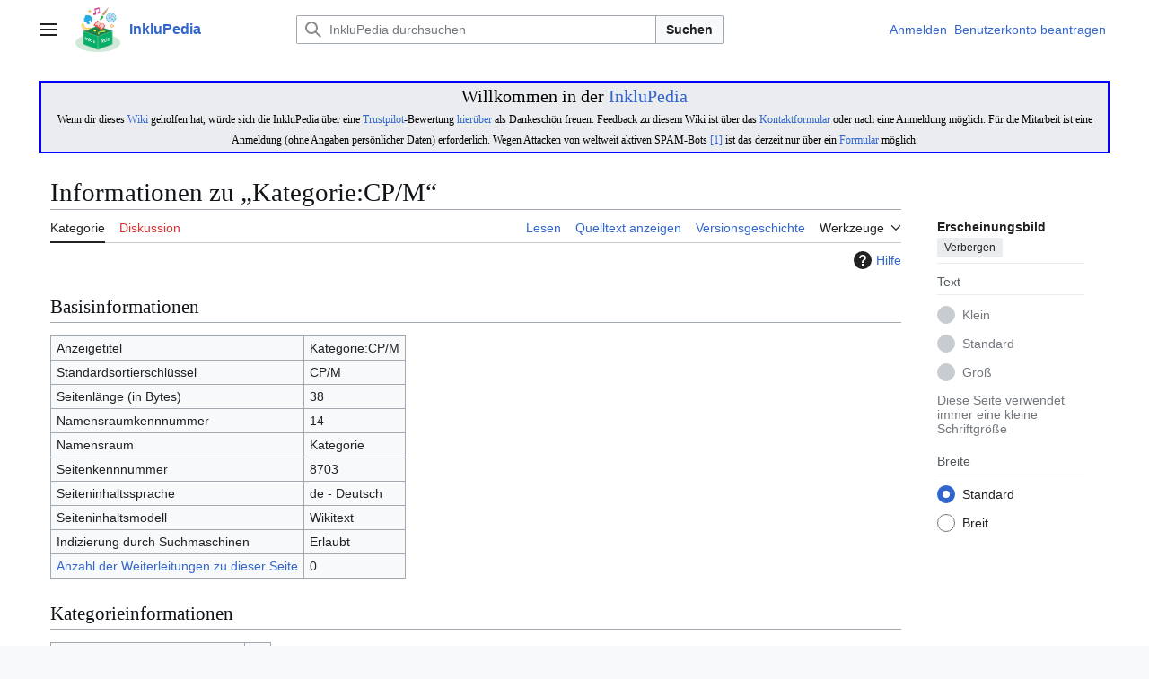

--- FILE ---
content_type: text/html; charset=UTF-8
request_url: https://inklupedia.de/index.php?title=Kategorie:CP/M&action=info
body_size: 32632
content:
<!DOCTYPE html>
<html class="client-nojs vector-feature-language-in-header-enabled vector-feature-language-in-main-page-header-disabled vector-feature-sticky-header-disabled vector-feature-page-tools-pinned-disabled vector-feature-toc-pinned-clientpref-1 vector-feature-main-menu-pinned-disabled vector-feature-limited-width-clientpref-1 vector-feature-limited-width-content-enabled vector-feature-custom-font-size-clientpref--excluded vector-feature-appearance-pinned-clientpref-1 vector-feature-night-mode-disabled skin-theme-clientpref-day vector-toc-not-available" lang="de" dir="ltr">
<head>
<meta charset="UTF-8">
<title>Informationen zu „Kategorie:CP/M“ – InkluPedia – das freie &amp; freundliche Wiki</title>
<script>(function(){var className="client-js vector-feature-language-in-header-enabled vector-feature-language-in-main-page-header-disabled vector-feature-sticky-header-disabled vector-feature-page-tools-pinned-disabled vector-feature-toc-pinned-clientpref-1 vector-feature-main-menu-pinned-disabled vector-feature-limited-width-clientpref-1 vector-feature-limited-width-content-enabled vector-feature-custom-font-size-clientpref--excluded vector-feature-appearance-pinned-clientpref-1 vector-feature-night-mode-disabled skin-theme-clientpref-day vector-toc-not-available";var cookie=document.cookie.match(/(?:^|; )db_1474361mwclientpreferences=([^;]+)/);if(cookie){cookie[1].split('%2C').forEach(function(pref){className=className.replace(new RegExp('(^| )'+pref.replace(/-clientpref-\w+$|[^\w-]+/g,'')+'-clientpref-\\w+( |$)'),'$1'+pref+'$2');});}document.documentElement.className=className;}());RLCONF={"wgBreakFrames":true,"wgSeparatorTransformTable":[",\t.",".\t,"],"wgDigitTransformTable":["",""],"wgDefaultDateFormat":"dmy","wgMonthNames":["","Januar","Februar","März","April","Mai","Juni","Juli","August","September","Oktober","November","Dezember"],"wgRequestId":"312e8340187aeeb3a47cec77","wgCanonicalNamespace":"Category","wgCanonicalSpecialPageName":false,"wgNamespaceNumber":14,"wgPageName":"Kategorie:CP/M","wgTitle":"CP/M","wgCurRevisionId":15211,"wgRevisionId":0,"wgArticleId":8703,"wgIsArticle":false,"wgIsRedirect":false,"wgAction":"info","wgUserName":null,"wgUserGroups":["*"],"wgCategories":[],"wgPageViewLanguage":"de","wgPageContentLanguage":"de","wgPageContentModel":"wikitext","wgRelevantPageName":"Kategorie:CP/M","wgRelevantArticleId":8703,"wgIsProbablyEditable":false,"wgRelevantPageIsProbablyEditable":false,"wgRestrictionEdit":[],"wgRestrictionMove":[],"wgCiteReferencePreviewsActive":true,"wgMFDisplayWikibaseDescriptions":{"search":false,"watchlist":false,"tagline":false},"wgPopupsFlags":0,"wgCheckUserClientHintsHeadersJsApi":["architecture","bitness","brands","fullVersionList","mobile","model","platform","platformVersion"]};
RLSTATE={"site.styles":"ready","user.styles":"ready","user":"ready","user.options":"loading","mediawiki.interface.helpers.styles":"ready","mediawiki.action.styles":"ready","mediawiki.helplink":"ready","skins.vector.search.codex.styles":"ready","skins.vector.styles":"ready","skins.vector.icons":"ready","ext.tmh.player.styles":"ready"};RLPAGEMODULES=["site","mediawiki.page.ready","skins.vector.js","ext.tmh.player","ext.popups","ext.checkUser.clientHints"];</script>
<script>(RLQ=window.RLQ||[]).push(function(){mw.loader.impl(function(){return["user.options@12s5i",function($,jQuery,require,module){mw.user.tokens.set({"patrolToken":"+\\","watchToken":"+\\","csrfToken":"+\\"});
}];});});</script>
<link rel="stylesheet" href="/load.php?lang=de&amp;modules=ext.tmh.player.styles%7Cmediawiki.action.styles%7Cmediawiki.helplink%7Cmediawiki.interface.helpers.styles%7Cskins.vector.icons%2Cstyles%7Cskins.vector.search.codex.styles&amp;only=styles&amp;skin=vector-2022">
<script async="" src="/load.php?lang=de&amp;modules=startup&amp;only=scripts&amp;raw=1&amp;skin=vector-2022"></script>
<meta name="ResourceLoaderDynamicStyles" content="">
<link rel="stylesheet" href="/load.php?lang=de&amp;modules=site.styles&amp;only=styles&amp;skin=vector-2022">
<meta name="generator" content="MediaWiki 1.43.1">
<meta name="robots" content="noindex,nofollow,max-image-preview:standard">
<meta name="format-detection" content="telephone=no">
<meta name="viewport" content="width=1120">
<link rel="search" type="application/opensearchdescription+xml" href="/rest.php/v1/search" title="InkluPedia (de)">
<link rel="EditURI" type="application/rsd+xml" href="https://inklupedia.de/api.php?action=rsd">
<link rel="canonical" href="https://inklupedia.de/index.php?title=Kategorie:CP/M&amp;action=info">
<link rel="license" href="https://creativecommons.org/licenses/by-nc-sa/3.0/">
<link rel="alternate" type="application/atom+xml" title="Atom-Feed für „InkluPedia“" href="/index.php?title=Spezial:Letzte_%C3%84nderungen&amp;feed=atom">
</head>
<body class="skin--responsive skin-vector skin-vector-search-vue mediawiki ltr sitedir-ltr mw-hide-empty-elt ns-14 ns-subject page-Kategorie_CP_M rootpage-Kategorie_CP_M skin-vector-2022 action-info"><a class="mw-jump-link" href="#bodyContent">Zum Inhalt springen</a>
<div class="vector-header-container">
	<header class="vector-header mw-header">
		<div class="vector-header-start">
			<nav class="vector-main-menu-landmark" aria-label="Website">
				
<div id="vector-main-menu-dropdown" class="vector-dropdown vector-main-menu-dropdown vector-button-flush-left vector-button-flush-right"  >
	<input type="checkbox" id="vector-main-menu-dropdown-checkbox" role="button" aria-haspopup="true" data-event-name="ui.dropdown-vector-main-menu-dropdown" class="vector-dropdown-checkbox "  aria-label="Hauptmenü"  >
	<label id="vector-main-menu-dropdown-label" for="vector-main-menu-dropdown-checkbox" class="vector-dropdown-label cdx-button cdx-button--fake-button cdx-button--fake-button--enabled cdx-button--weight-quiet cdx-button--icon-only " aria-hidden="true"  ><span class="vector-icon mw-ui-icon-menu mw-ui-icon-wikimedia-menu"></span>

<span class="vector-dropdown-label-text">Hauptmenü</span>
	</label>
	<div class="vector-dropdown-content">


				<div id="vector-main-menu-unpinned-container" class="vector-unpinned-container">
		
<div id="vector-main-menu" class="vector-main-menu vector-pinnable-element">
	<div
	class="vector-pinnable-header vector-main-menu-pinnable-header vector-pinnable-header-unpinned"
	data-feature-name="main-menu-pinned"
	data-pinnable-element-id="vector-main-menu"
	data-pinned-container-id="vector-main-menu-pinned-container"
	data-unpinned-container-id="vector-main-menu-unpinned-container"
>
	<div class="vector-pinnable-header-label">Hauptmenü</div>
	<button class="vector-pinnable-header-toggle-button vector-pinnable-header-pin-button" data-event-name="pinnable-header.vector-main-menu.pin">In die Seitenleiste verschieben</button>
	<button class="vector-pinnable-header-toggle-button vector-pinnable-header-unpin-button" data-event-name="pinnable-header.vector-main-menu.unpin">Verbergen</button>
</div>

	
<div id="p-navigation" class="vector-menu mw-portlet mw-portlet-navigation"  >
	<div class="vector-menu-heading">
		Navigation
	</div>
	<div class="vector-menu-content">
		
		<ul class="vector-menu-content-list">
			
			<li id="n-mainpage-description" class="mw-list-item"><a href="/wiki/Hauptseite" title="Hauptseite besuchen [z]" accesskey="z"><span>Hauptseite</span></a></li><li id="n-recentchanges" class="mw-list-item"><a href="/wiki/Spezial:Letzte_%C3%84nderungen" title="Liste der letzten Änderungen in diesem Wiki [r]" accesskey="r"><span>Letzte Änderungen</span></a></li><li id="n-randompage" class="mw-list-item"><a href="/wiki/Spezial:Zuf%C3%A4llige_Seite" title="Zufällige Seite aufrufen [x]" accesskey="x"><span>Zufällige Seite</span></a></li><li id="n-help" class="mw-list-item"><a href="/wiki/Hilfe:Inhaltsverzeichnis" title="Hilfeseite anzeigen"><span>Hilfe</span></a></li><li id="n-E-Mail-mit-Link-auf-Seite" class="mw-list-item"><a href="mailto:?subject=Seiten-Empfehlung: Kategorie:CP/M in der InkluPedia&amp;body=Hallo,%0a%0asiehe https://inklupedia.de/wiki/Kategorie:CP/M%0a%0aGrüße"><span>E-Mail mit Link auf Seite</span></a></li>
		</ul>
		
	</div>
</div>

	
	
</div>

				</div>

	</div>
</div>

		</nav>
			
<a href="/wiki/Hauptseite" class="mw-logo">
	<img class="mw-logo-icon" src="/images/wiki_InkluPedia.png" alt="" aria-hidden="true" height="50" width="50">
	<span class="mw-logo-container skin-invert">
		<strong class="mw-logo-wordmark">InkluPedia</strong>
	</span>
</a>

		</div>
		<div class="vector-header-end">
			
<div id="p-search" role="search" class="vector-search-box-vue  vector-search-box-collapses vector-search-box-show-thumbnail vector-search-box-auto-expand-width vector-search-box">
	<a href="/wiki/Spezial:Suche" class="cdx-button cdx-button--fake-button cdx-button--fake-button--enabled cdx-button--weight-quiet cdx-button--icon-only search-toggle" title="InkluPedia durchsuchen [f]" accesskey="f"><span class="vector-icon mw-ui-icon-search mw-ui-icon-wikimedia-search"></span>

<span>Suche</span>
	</a>
	<div class="vector-typeahead-search-container">
		<div class="cdx-typeahead-search cdx-typeahead-search--show-thumbnail cdx-typeahead-search--auto-expand-width">
			<form action="/index.php" id="searchform" class="cdx-search-input cdx-search-input--has-end-button">
				<div id="simpleSearch" class="cdx-search-input__input-wrapper"  data-search-loc="header-moved">
					<div class="cdx-text-input cdx-text-input--has-start-icon">
						<input
							class="cdx-text-input__input"
							 type="search" name="search" placeholder="InkluPedia durchsuchen" aria-label="InkluPedia durchsuchen" autocapitalize="sentences" title="InkluPedia durchsuchen [f]" accesskey="f" id="searchInput"
							>
						<span class="cdx-text-input__icon cdx-text-input__start-icon"></span>
					</div>
					<input type="hidden" name="title" value="Spezial:Suche">
				</div>
				<button class="cdx-button cdx-search-input__end-button">Suchen</button>
			</form>
		</div>
	</div>
</div>

			<nav class="vector-user-links vector-user-links-wide" aria-label="Meine Werkzeuge">
	<div class="vector-user-links-main">
	
<div id="p-vector-user-menu-preferences" class="vector-menu mw-portlet emptyPortlet"  >
	<div class="vector-menu-content">
		
		<ul class="vector-menu-content-list">
			
			
		</ul>
		
	</div>
</div>

	
<div id="p-vector-user-menu-userpage" class="vector-menu mw-portlet emptyPortlet"  >
	<div class="vector-menu-content">
		
		<ul class="vector-menu-content-list">
			
			
		</ul>
		
	</div>
</div>

	<nav class="vector-appearance-landmark" aria-label="Erscheinungsbild">
		
<div id="vector-appearance-dropdown" class="vector-dropdown "  title="Änderung des Aussehens der Schriftgröße, -breite und -farbe der Seite" >
	<input type="checkbox" id="vector-appearance-dropdown-checkbox" role="button" aria-haspopup="true" data-event-name="ui.dropdown-vector-appearance-dropdown" class="vector-dropdown-checkbox "  aria-label="Erscheinungsbild"  >
	<label id="vector-appearance-dropdown-label" for="vector-appearance-dropdown-checkbox" class="vector-dropdown-label cdx-button cdx-button--fake-button cdx-button--fake-button--enabled cdx-button--weight-quiet cdx-button--icon-only " aria-hidden="true"  ><span class="vector-icon mw-ui-icon-appearance mw-ui-icon-wikimedia-appearance"></span>

<span class="vector-dropdown-label-text">Erscheinungsbild</span>
	</label>
	<div class="vector-dropdown-content">


			<div id="vector-appearance-unpinned-container" class="vector-unpinned-container">
				
			</div>
		
	</div>
</div>

	</nav>
	
<div id="p-vector-user-menu-notifications" class="vector-menu mw-portlet emptyPortlet"  >
	<div class="vector-menu-content">
		
		<ul class="vector-menu-content-list">
			
			
		</ul>
		
	</div>
</div>

	
<div id="p-vector-user-menu-overflow" class="vector-menu mw-portlet"  >
	<div class="vector-menu-content">
		
		<ul class="vector-menu-content-list">
			<li id="pt-login-2" class="user-links-collapsible-item mw-list-item user-links-collapsible-item"><a data-mw="interface" href="/index.php?title=Spezial:Anmelden&amp;returnto=Kategorie%3ACP%2FM&amp;returntoquery=action%3Dinfo" title="Sich anzumelden wird gerne gesehen, ist jedoch nicht zwingend erforderlich. [o]" accesskey="o" class=""><span>Anmelden</span></a>
</li>
<li id="pt-createaccount-2" class="user-links-collapsible-item mw-list-item user-links-collapsible-item"><a data-mw="interface" href="/wiki/Spezial:Benutzerkonto_beantragen" title="Ein Benutzerkonto ist in diesem Wiki erforderlich, um Artikel und Autoren zu schützen sowie Unterhaltungen und Diskussionen zu vereinfachen." class=""><span>Benutzerkonto beantragen</span></a>
</li>

			
		</ul>
		
	</div>
</div>

	</div>
	
<div id="vector-user-links-dropdown" class="vector-dropdown vector-user-menu vector-button-flush-right vector-user-menu-logged-out user-links-collapsible-item"  title="Weitere Optionen" >
	<input type="checkbox" id="vector-user-links-dropdown-checkbox" role="button" aria-haspopup="true" data-event-name="ui.dropdown-vector-user-links-dropdown" class="vector-dropdown-checkbox "  aria-label="Meine Werkzeuge"  >
	<label id="vector-user-links-dropdown-label" for="vector-user-links-dropdown-checkbox" class="vector-dropdown-label cdx-button cdx-button--fake-button cdx-button--fake-button--enabled cdx-button--weight-quiet cdx-button--icon-only " aria-hidden="true"  ><span class="vector-icon mw-ui-icon-ellipsis mw-ui-icon-wikimedia-ellipsis"></span>

<span class="vector-dropdown-label-text">Meine Werkzeuge</span>
	</label>
	<div class="vector-dropdown-content">


		
<div id="p-personal" class="vector-menu mw-portlet mw-portlet-personal user-links-collapsible-item"  title="Benutzermenü" >
	<div class="vector-menu-content">
		
		<ul class="vector-menu-content-list">
			
			<li id="pt-login" class="user-links-collapsible-item mw-list-item"><a href="/index.php?title=Spezial:Anmelden&amp;returnto=Kategorie%3ACP%2FM&amp;returntoquery=action%3Dinfo" title="Sich anzumelden wird gerne gesehen, ist jedoch nicht zwingend erforderlich. [o]" accesskey="o"><span class="vector-icon mw-ui-icon-logIn mw-ui-icon-wikimedia-logIn"></span> <span>Anmelden</span></a></li><li id="pt-createaccount" class="user-links-collapsible-item mw-list-item"><a href="/wiki/Spezial:Benutzerkonto_beantragen" title="Ein Benutzerkonto ist in diesem Wiki erforderlich, um Artikel und Autoren zu schützen sowie Unterhaltungen und Diskussionen zu vereinfachen."><span>Benutzerkonto beantragen</span></a></li>
		</ul>
		
	</div>
</div>

	
	</div>
</div>

</nav>

		</div>
	</header>
</div>
<div class="mw-page-container">
	<div class="mw-page-container-inner">
		<div class="vector-sitenotice-container">
			<div id="siteNotice"><div id="localNotice" data-nosnippet=""><div class="sitenotice" lang="de" dir="ltr"><div class="hintergrundfarbe2 rahmenfarbe1" style="border-style:solid; padding:0.2em; border-width:0.1em; border-color:blue; font-family:Verdana; font-size:160%; color:#000000; background:#eaecf0;"><center>Willkommen in der <a href="/wiki/InkluPedia" title="InkluPedia">InkluPedia</a><br /><small><small><small>Wenn dir dieses <a href="/wiki/Wiki" title="Wiki">Wiki</a> geholfen hat, würde sich die InkluPedia über eine <a href="/wiki/Trustpilot" title="Trustpilot">Trustpilot</a>-Bewertung  <a class="external text" href="https://de.trustpilot.com/review/inklupedia.de?languages=all">hierüber</a> als Dankeschön freuen. Feedback zu diesem Wiki ist über das <a href="/wiki/InkluPedia:Kontaktformular" title="InkluPedia:Kontaktformular">Kontaktformular</a> oder nach eine Anmeldung möglich. Für die Mitarbeit ist eine Anmeldung (ohne Angaben persönlicher Daten) erforderlich. Wegen Attacken von weltweit aktiven SPAM-Bots <a class="external autonumber" href="https://inklupedia.de/index.php?title=Spezial:Logbuch&amp;type=block&amp;user=&amp;page=&amp;wpdate=2024-10-12&amp;tagfilter=&amp;subtype=&amp;wpFormIdentifier=logeventslist&amp;day=12&amp;month=10&amp;year=2024&amp;offset=&amp;limit=500">[1]</a> ist das derzeit nur über ein <a href="/wiki/Spezial:Benutzerkonto_beantragen" title="Spezial:Benutzerkonto beantragen">Formular</a> möglich.</small></small></small></center></div></div></div></div>
		</div>
		<div class="vector-column-start">
			<div class="vector-main-menu-container">
		<div id="mw-navigation">
			<nav id="mw-panel" class="vector-main-menu-landmark" aria-label="Website">
				<div id="vector-main-menu-pinned-container" class="vector-pinned-container">
				
				</div>
		</nav>
		</div>
	</div>
</div>
		<div class="mw-content-container">
			<main id="content" class="mw-body">
				<header class="mw-body-header vector-page-titlebar">
					<h1 id="firstHeading" class="firstHeading mw-first-heading">Informationen zu „Kategorie:CP/M“</h1>
				</header>
				<div class="vector-page-toolbar">
					<div class="vector-page-toolbar-container">
						<div id="left-navigation">
							<nav aria-label="Namensräume">
								
<div id="p-associated-pages" class="vector-menu vector-menu-tabs mw-portlet mw-portlet-associated-pages"  >
	<div class="vector-menu-content">
		
		<ul class="vector-menu-content-list">
			
			<li id="ca-nstab-category" class="selected vector-tab-noicon mw-list-item"><a href="/wiki/Kategorie:CP/M" title="Kategorieseite anzeigen [c]" accesskey="c"><span>Kategorie</span></a></li><li id="ca-talk" class="new vector-tab-noicon mw-list-item"><a href="/index.php?title=Kategorie_Diskussion:CP/M&amp;action=edit&amp;redlink=1" rel="discussion" class="new" title="Diskussion zum Seiteninhalt (Seite nicht vorhanden) [t]" accesskey="t"><span>Diskussion</span></a></li>
		</ul>
		
	</div>
</div>

								
<div id="vector-variants-dropdown" class="vector-dropdown emptyPortlet"  >
	<input type="checkbox" id="vector-variants-dropdown-checkbox" role="button" aria-haspopup="true" data-event-name="ui.dropdown-vector-variants-dropdown" class="vector-dropdown-checkbox " aria-label="Sprachvariante ändern"   >
	<label id="vector-variants-dropdown-label" for="vector-variants-dropdown-checkbox" class="vector-dropdown-label cdx-button cdx-button--fake-button cdx-button--fake-button--enabled cdx-button--weight-quiet" aria-hidden="true"  ><span class="vector-dropdown-label-text">Deutsch</span>
	</label>
	<div class="vector-dropdown-content">


					
<div id="p-variants" class="vector-menu mw-portlet mw-portlet-variants emptyPortlet"  >
	<div class="vector-menu-content">
		
		<ul class="vector-menu-content-list">
			
			
		</ul>
		
	</div>
</div>

				
	</div>
</div>

							</nav>
						</div>
						<div id="right-navigation" class="vector-collapsible">
							<nav aria-label="Ansichten">
								
<div id="p-views" class="vector-menu vector-menu-tabs mw-portlet mw-portlet-views"  >
	<div class="vector-menu-content">
		
		<ul class="vector-menu-content-list">
			
			<li id="ca-view" class="vector-tab-noicon mw-list-item"><a href="/wiki/Kategorie:CP/M"><span>Lesen</span></a></li><li id="ca-viewsource" class="vector-tab-noicon mw-list-item"><a href="/index.php?title=Kategorie:CP/M&amp;action=edit" title="Diese Seite ist geschützt. Ihr Quelltext kann dennoch angesehen und kopiert werden. [e]" accesskey="e"><span>Quelltext anzeigen</span></a></li><li id="ca-history" class="vector-tab-noicon mw-list-item"><a href="/index.php?title=Kategorie:CP/M&amp;action=history" title="Frühere Versionen dieser Seite [h]" accesskey="h"><span>Versionsgeschichte</span></a></li>
		</ul>
		
	</div>
</div>

							</nav>
				
							<nav class="vector-page-tools-landmark" aria-label="Seitenwerkzeuge">
								
<div id="vector-page-tools-dropdown" class="vector-dropdown vector-page-tools-dropdown"  >
	<input type="checkbox" id="vector-page-tools-dropdown-checkbox" role="button" aria-haspopup="true" data-event-name="ui.dropdown-vector-page-tools-dropdown" class="vector-dropdown-checkbox "  aria-label="Werkzeuge"  >
	<label id="vector-page-tools-dropdown-label" for="vector-page-tools-dropdown-checkbox" class="vector-dropdown-label cdx-button cdx-button--fake-button cdx-button--fake-button--enabled cdx-button--weight-quiet" aria-hidden="true"  ><span class="vector-dropdown-label-text">Werkzeuge</span>
	</label>
	<div class="vector-dropdown-content">


									<div id="vector-page-tools-unpinned-container" class="vector-unpinned-container">
						
<div id="vector-page-tools" class="vector-page-tools vector-pinnable-element">
	<div
	class="vector-pinnable-header vector-page-tools-pinnable-header vector-pinnable-header-unpinned"
	data-feature-name="page-tools-pinned"
	data-pinnable-element-id="vector-page-tools"
	data-pinned-container-id="vector-page-tools-pinned-container"
	data-unpinned-container-id="vector-page-tools-unpinned-container"
>
	<div class="vector-pinnable-header-label">Werkzeuge</div>
	<button class="vector-pinnable-header-toggle-button vector-pinnable-header-pin-button" data-event-name="pinnable-header.vector-page-tools.pin">In die Seitenleiste verschieben</button>
	<button class="vector-pinnable-header-toggle-button vector-pinnable-header-unpin-button" data-event-name="pinnable-header.vector-page-tools.unpin">Verbergen</button>
</div>

	
<div id="p-cactions" class="vector-menu mw-portlet mw-portlet-cactions emptyPortlet vector-has-collapsible-items"  title="Weitere Optionen" >
	<div class="vector-menu-heading">
		Aktionen
	</div>
	<div class="vector-menu-content">
		
		<ul class="vector-menu-content-list">
			
			<li id="ca-more-view" class="vector-more-collapsible-item mw-list-item"><a href="/wiki/Kategorie:CP/M"><span>Lesen</span></a></li><li id="ca-more-viewsource" class="vector-more-collapsible-item mw-list-item"><a href="/index.php?title=Kategorie:CP/M&amp;action=edit"><span>Quelltext anzeigen</span></a></li><li id="ca-more-history" class="vector-more-collapsible-item mw-list-item"><a href="/index.php?title=Kategorie:CP/M&amp;action=history"><span>Versionsgeschichte</span></a></li>
		</ul>
		
	</div>
</div>

<div id="p-tb" class="vector-menu mw-portlet mw-portlet-tb"  >
	<div class="vector-menu-heading">
		Allgemein
	</div>
	<div class="vector-menu-content">
		
		<ul class="vector-menu-content-list">
			
			<li id="t-whatlinkshere" class="mw-list-item"><a href="/wiki/Spezial:Linkliste/Kategorie:CP/M" title="Liste aller Seiten, die hierher verlinken [j]" accesskey="j"><span>Links auf diese Seite</span></a></li><li id="t-recentchangeslinked" class="mw-list-item"><a href="/wiki/Spezial:%C3%84nderungen_an_verlinkten_Seiten/Kategorie:CP/M" rel="nofollow" title="Letzte Änderungen an Seiten, die von hier verlinkt sind [k]" accesskey="k"><span>Änderungen an verlinkten Seiten</span></a></li><li id="t-specialpages" class="mw-list-item"><a href="/wiki/Spezial:Spezialseiten" title="Liste aller Spezialseiten [q]" accesskey="q"><span>Spezialseiten</span></a></li><li id="t-info" class="mw-list-item"><a href="/index.php?title=Kategorie:CP/M&amp;action=info" title="Weitere Informationen über diese Seite"><span>Seiten­­informationen</span></a></li>
		</ul>
		
	</div>
</div>

</div>

									</div>
				
	</div>
</div>

							</nav>
						</div>
					</div>
				</div>
				<div class="vector-column-end">
					<div class="vector-sticky-pinned-container">
						<nav class="vector-page-tools-landmark" aria-label="Seitenwerkzeuge">
							<div id="vector-page-tools-pinned-container" class="vector-pinned-container">
				
							</div>
		</nav>
						<nav class="vector-appearance-landmark" aria-label="Erscheinungsbild">
							<div id="vector-appearance-pinned-container" class="vector-pinned-container">
				<div id="vector-appearance" class="vector-appearance vector-pinnable-element">
	<div
	class="vector-pinnable-header vector-appearance-pinnable-header vector-pinnable-header-pinned"
	data-feature-name="appearance-pinned"
	data-pinnable-element-id="vector-appearance"
	data-pinned-container-id="vector-appearance-pinned-container"
	data-unpinned-container-id="vector-appearance-unpinned-container"
>
	<div class="vector-pinnable-header-label">Erscheinungsbild</div>
	<button class="vector-pinnable-header-toggle-button vector-pinnable-header-pin-button" data-event-name="pinnable-header.vector-appearance.pin">In die Seitenleiste verschieben</button>
	<button class="vector-pinnable-header-toggle-button vector-pinnable-header-unpin-button" data-event-name="pinnable-header.vector-appearance.unpin">Verbergen</button>
</div>


</div>

							</div>
		</nav>
					</div>
				</div>
				<div id="bodyContent" class="vector-body" aria-labelledby="firstHeading" data-mw-ve-target-container>
					<div class="vector-body-before-content">
							<div class="mw-indicators">
		<div id="mw-indicator-mw-helplink" class="mw-indicator"><a href="https://www.mediawiki.org/wiki/Special:MyLanguage/Page_information" target="_blank" class="mw-helplink"><span class="mw-helplink-icon"></span>Hilfe</a></div>
		</div>

						
					</div>
					<div id="contentSub"><div id="mw-content-subtitle"></div></div>
					
					
					<div id="mw-content-text" class="mw-body-content"><h2 id="Basisinformationen"><span id="mw-pageinfo-header-basic"></span>Basisinformationen</h2>
<table class="wikitable mw-page-info">
<tr id="mw-pageinfo-display-title" style="vertical-align: top;"><td>Anzeigetitel</td><td>Kategorie:CP/M</td></tr>
<tr id="mw-pageinfo-default-sort" style="vertical-align: top;"><td>Standardsortierschlüssel</td><td>CP/M</td></tr>
<tr id="mw-pageinfo-length" style="vertical-align: top;"><td>Seitenlänge (in Bytes)</td><td>38</td></tr>
<tr id="mw-pageinfo-namespace-id" style="vertical-align: top;"><td>Namensraumkennnummer</td><td>14</td></tr>
<tr id="mw-pageinfo-namespace" style="vertical-align: top;"><td>Namensraum</td><td>Kategorie</td></tr>
<tr id="mw-pageinfo-article-id" style="vertical-align: top;"><td>Seitenkennnummer</td><td>8703</td></tr>
<tr style="vertical-align: top;"><td>Seiteninhaltssprache</td><td>de - Deutsch</td></tr>
<tr id="mw-pageinfo-content-model" style="vertical-align: top;"><td>Seiteninhaltsmodell</td><td>Wikitext</td></tr>
<tr id="mw-pageinfo-robot-policy" style="vertical-align: top;"><td>Indizierung durch Suchmaschinen</td><td>Erlaubt</td></tr>
<tr style="vertical-align: top;"><td><a href="/index.php?title=Spezial:Linkliste/Kategorie:CP/M&amp;hidelinks=1&amp;hidetrans=1" title="Spezial:Linkliste/Kategorie:CP/M">Anzahl der Weiterleitungen zu dieser Seite</a></td><td>0</td></tr>
</table>
<h2 id="Kategorieinformationen"><span id="mw-pageinfo-category-info"></span>Kategorieinformationen</h2>
<table class="wikitable mw-page-info">
<tr id="mw-pageinfo-category-total" style="vertical-align: top;"><td>Anzahl der Mitglieder insgesamt</td><td>24</td></tr>
<tr id="mw-pageinfo-category-pages" style="vertical-align: top;"><td>Anzahl der Seiten</td><td>24</td></tr>
<tr id="mw-pageinfo-category-subcats" style="vertical-align: top;"><td>Anzahl der Unterkategorien</td><td>0</td></tr>
<tr id="mw-pageinfo-category-files" style="vertical-align: top;"><td>Anzahl der Dateien</td><td>0</td></tr>
</table>
<h2 id="Seitenschutz"><span id="mw-pageinfo-header-restrictions"></span>Seitenschutz</h2>
<table class="wikitable mw-page-info">
<tr id="mw-restriction-edit" style="vertical-align: top;"><td>Bearbeiten</td><td>Alle Benutzer (unbeschränkt)</td></tr>
<tr id="mw-restriction-move" style="vertical-align: top;"><td>Verschieben</td><td>Alle Benutzer (unbeschränkt)</td></tr>
</table>
<a href="/index.php?title=Spezial:Logbuch&amp;type=protect&amp;page=Kategorie%3ACP%2FM" title="Spezial:Logbuch">Das Seitenschutz-Logbuch für diese Seite ansehen.</a>
<h2 id="Versionsgeschichte"><span id="mw-pageinfo-header-edits"></span>Versionsgeschichte</h2>
<table class="wikitable mw-page-info">
<tr id="mw-pageinfo-firstuser" style="vertical-align: top;"><td>Seitenersteller</td><td><a href="/wiki/Benutzer:InkluPedia.de_-_Frank_K%C3%BCster" class="mw-userlink" title="Benutzer:InkluPedia.de - Frank Küster" data-mw-revid="15211"><bdi>InkluPedia.de - Frank Küster</bdi></a> <span class="mw-usertoollinks">(<a href="/wiki/Benutzer_Diskussion:InkluPedia.de_-_Frank_K%C3%BCster" class="mw-usertoollinks-talk" title="Benutzer Diskussion:InkluPedia.de - Frank Küster">Diskussion</a> | <a href="/wiki/Spezial:Beitr%C3%A4ge/InkluPedia.de_-_Frank_K%C3%BCster" class="mw-usertoollinks-contribs" title="Spezial:Beiträge/InkluPedia.de - Frank Küster">Beiträge</a>)</span></td></tr>
<tr id="mw-pageinfo-firsttime" style="vertical-align: top;"><td>Datum der Seitenerstellung</td><td><a href="/index.php?title=Kategorie:CP/M&amp;oldid=15211" title="Kategorie:CP/M">05:40, 28. Jan. 2015</a></td></tr>
<tr id="mw-pageinfo-lastuser" style="vertical-align: top;"><td>Letzter Bearbeiter</td><td><a href="/wiki/Benutzer:InkluPedia.de_-_Frank_K%C3%BCster" class="mw-userlink" title="Benutzer:InkluPedia.de - Frank Küster" data-mw-revid="15211"><bdi>InkluPedia.de - Frank Küster</bdi></a> <span class="mw-usertoollinks">(<a href="/wiki/Benutzer_Diskussion:InkluPedia.de_-_Frank_K%C3%BCster" class="mw-usertoollinks-talk" title="Benutzer Diskussion:InkluPedia.de - Frank Küster">Diskussion</a> | <a href="/wiki/Spezial:Beitr%C3%A4ge/InkluPedia.de_-_Frank_K%C3%BCster" class="mw-usertoollinks-contribs" title="Spezial:Beiträge/InkluPedia.de - Frank Küster">Beiträge</a>)</span></td></tr>
<tr id="mw-pageinfo-lasttime" style="vertical-align: top;"><td>Datum der letzten Bearbeitung</td><td><a href="/index.php?title=Kategorie:CP/M&amp;oldid=15211" title="Kategorie:CP/M">05:40, 28. Jan. 2015</a></td></tr>
<tr id="mw-pageinfo-edits" style="vertical-align: top;"><td>Gesamtzahl der Bearbeitungen</td><td>1</td></tr>
<tr id="mw-pageinfo-authors" style="vertical-align: top;"><td>Gesamtzahl unterschiedlicher Autoren</td><td>1</td></tr>
<tr id="mw-pageinfo-recent-edits" style="vertical-align: top;"><td>Anzahl der kürzlich erfolgten Bearbeitungen (in den letzten 90 Tagen)</td><td>0</td></tr>
<tr id="mw-pageinfo-recent-authors" style="vertical-align: top;"><td>Anzahl unterschiedlicher Autoren der kürzlich erfolgten Bearbeitungen</td><td>0</td></tr>
</table>

<div class="printfooter" data-nosnippet="">Abgerufen von „<a dir="ltr" href="https://inklupedia.de/wiki/Kategorie:CP/M">https://inklupedia.de/wiki/Kategorie:CP/M</a>“</div></div>
					<div id="catlinks" class="catlinks catlinks-allhidden" data-mw="interface"></div>
				</div>
			</main>
			
		</div>
		<div class="mw-footer-container">
			
<footer id="footer" class="mw-footer" >
	<ul id="footer-info">
</ul>

	<ul id="footer-places">
	<li id="footer-places-privacy"><a href="/wiki/InkluPedia:Datenschutz">Datenschutz</a></li>
	<li id="footer-places-about"><a href="/wiki/InkluPedia:%C3%9Cber_InkluPedia">Über InkluPedia</a></li>
	<li id="footer-places-disclaimers"><a href="/wiki/InkluPedia:Impressum">Impressum</a></li>
	<li id="footer-places-mobileview"><a href="https://inklupedia.de/index.php?title=Kategorie:CP/M&amp;action=info&amp;mobileaction=toggle_view_mobile" class="noprint stopMobileRedirectToggle">Mobile Ansicht</a></li>
</ul>

	<ul id="footer-icons" class="noprint">
	<li id="footer-copyrightico"><a href="https://creativecommons.org/licenses/by-nc-sa/3.0/" class="cdx-button cdx-button--fake-button cdx-button--size-large cdx-button--fake-button--enabled"><img src="/resources/assets/licenses/cc-by-nc-sa.png" alt="Creative Commons Attribution Non-Commercial Share Alike" width="88" height="31" loading="lazy"></a></li>
	<li id="footer-poweredbyico"><a href="https://www.mediawiki.org/" class="cdx-button cdx-button--fake-button cdx-button--size-large cdx-button--fake-button--enabled"><img src="/resources/assets/poweredby_mediawiki.svg" alt="Powered by MediaWiki" width="88" height="31" loading="lazy"></a></li>
</ul>

</footer>

		</div>
	</div> 
</div> 
<div class="vector-settings" id="p-dock-bottom">
	<ul></ul>
</div><script>(RLQ=window.RLQ||[]).push(function(){mw.config.set({"wgBackendResponseTime":175});});</script>
<!-- Matomo -->
<script type="text/javascript">
  var _paq = _paq || [];
  _paq.push(["trackPageView"]);
  _paq.push(["enableLinkTracking"]);

  (function() {
    var u = (("https:" == document.location.protocol) ? "https" : "http") + "://"+"inklupedia.de/matomo//";
    _paq.push(["setTrackerUrl", u+"piwik.php"]);
    _paq.push(["setSiteId", "1"]);
    var d=document, g=d.createElement("script"), s=d.getElementsByTagName("script")[0]; g.type="text/javascript";
    g.defer=true; g.async=true; g.src=u+"piwik.js"; s.parentNode.insertBefore(g,s);
  })();
</script>
<!-- End Matomo Code -->

<!-- Matomo Image Tracker -->
<noscript><img src="https://inklupedia.de/matomo//piwik.php?idsite=1&rec=1" style="border:0" alt="" /></noscript>
<!-- End Matomo -->
</body>
</html>

--- FILE ---
content_type: text/css; charset=utf-8
request_url: https://inklupedia.de/load.php?lang=de&modules=site.styles&only=styles&skin=vector-2022
body_size: 864
content:
.Person{font-variant:small-caps}div.NavFrame{border:1px solid #aaa;clear:both;font-size:95%;margin-top:1.5em;min-height:0;padding:2px;text-align:center}div.NavPic{float:left;padding:2px}div.NavHead{background:#efefef;font-weight:bold}div.NavFrame:after{clear:both;content:"";display:block}.NavToggle{float:right;font-size:x-small}table.wikitable.zebra > tbody > :nth-child(even):not([class*="hintergrundfarbe"]){background:white}div.float-left,table.float-left,ul.float-left,.float-left{clear:left;float:left;margin:1em 1em 1em 0}div.float-right,table.float-right,ul.float-right,.float-right{clear:right;float:right;margin:1em 0 1em 1em}div.centered,table.centered,ul.centered,.centered{margin-left:auto;margin-right:auto}.toptextcells > * > * > td{vertical-align:top}.rahmenfarbe1{border:1px #a2a9b1}.rahmenfarbe2{border:1px #eaecf0}.rahmenfarbe3{border:1px #c00000}.rahmenfarbe4{border:1px #88a}.rahmenfarbe5{border:1px #000}table > * > tr.hintergrundfarbe1 > th,table > * > tr > th.hintergrundfarbe1,table.hintergrundfarbe1,.hintergrundfarbe1{background-color:#f8f9fa}table > * > tr.hintergrundfarbe2 > th,table > * > tr > th.hintergrundfarbe2,table.hintergrundfarbe2,.hintergrundfarbe2{background-color:#fff}table > * > tr.hintergrundfarbe3 > th,table > * > tr > th.hintergrundfarbe3,table.hintergrundfarbe3,.hintergrundfarbe3{background-color:#ffff40}table > * > tr.hintergrundfarbe4 > th,table > * > tr > th.hintergrundfarbe4,table.hintergrundfarbe4,.hintergrundfarbe4{background-color:#fa0}table > * > tr.hintergrundfarbe5 > th,table > * > tr > th.hintergrundfarbe5,table.hintergrundfarbe5,.hintergrundfarbe5{background-color:#eaecf0}table > * > tr.hintergrundfarbe6 > th,table > * > tr > th.hintergrundfarbe6,table.hintergrundfarbe6,.hintergrundfarbe6{background-color:#b3b7ff}table > * > tr.hintergrundfarbe7 > th,table > * > tr > th.hintergrundfarbe7,table.hintergrundfarbe7,.hintergrundfarbe7{background-color:#ffcbcb}table > * > tr.hintergrundfarbe8 > th,table > * > tr > th.hintergrundfarbe8,table.hintergrundfarbe8,.hintergrundfarbe8{background-color:#ffebad}table > * > tr.hintergrundfarbe9 > th,table > * > tr > th.hintergrundfarbe9,table.hintergrundfarbe9,.hintergrundfarbe9{background-color:#b9ffc5}.metadata{display:none}.client-js .noscript{display:none}#mw-content-text #coordinates,#mw-content-text #editcount,#mw-content-text #shortcut,body.ns-special #mw-content-text .specialpage-helplink{display:none}.nonumtoc .tocnumber{display:none}@media print{div.NavFrame,div.BoxenVerschmelzen{display:none}.mw-body-content .plainlinks-print a.external.text:after,.mw-body-content .plainlinks-print a.external.autonumber:after{content:none}#footer-info-copyright-stats,#footer-info-copyright-separator{display:none}}

--- FILE ---
content_type: text/javascript; charset=utf-8
request_url: https://inklupedia.de/load.php?lang=de&modules=startup&only=scripts&raw=1&skin=vector-2022
body_size: 11678
content:
function isCompatible(){return!!('querySelector'in document&&'localStorage'in window&&typeof Promise==='function'&&Promise.prototype['finally']&&(function(){try{new Function('(a = 0) => a');return true;}catch(e){return false;}}())&&/./g.flags==='g');}if(!isCompatible()){document.documentElement.className=document.documentElement.className.replace(/(^|\s)client-js(\s|$)/,'$1client-nojs$2');while(window.NORLQ&&NORLQ[0]){NORLQ.shift()();}NORLQ={push:function(fn){fn();}};RLQ={push:function(){}};}else{if(window.performance&&performance.mark){performance.mark('mwStartup');}(function(){'use strict';var con=window.console;function Map(){this.values=Object.create(null);}Map.prototype={constructor:Map,get:function(selection,fallback){if(arguments.length<2){fallback=null;}if(typeof selection==='string'){return selection in this.values?this.values[selection]:fallback;}var results;if(Array.isArray(selection)){results={};for(var i=0;i<selection.length;i++){if(typeof selection[i]==='string'){results[selection[i]]=selection[i]in this.values?
this.values[selection[i]]:fallback;}}return results;}if(selection===undefined){results={};for(var key in this.values){results[key]=this.values[key];}return results;}return fallback;},set:function(selection,value){if(arguments.length>1){if(typeof selection==='string'){this.values[selection]=value;return true;}}else if(typeof selection==='object'){for(var key in selection){this.values[key]=selection[key];}return true;}return false;},exists:function(selection){return typeof selection==='string'&&selection in this.values;}};var log=function(){};log.warn=Function.prototype.bind.call(con.warn,con);var mw={now:function(){var perf=window.performance;var navStart=perf&&perf.timing&&perf.timing.navigationStart;mw.now=navStart&&perf.now?function(){return navStart+perf.now();}:Date.now;return mw.now();},trackQueue:[],trackError:function(data){if(mw.track){mw.track('resourceloader.exception',data);}else{mw.trackQueue.push({topic:'resourceloader.exception',data:data});}var e=data.exception;var msg=(e?'Exception':'Error')+
' in '+data.source+(data.module?' in module '+data.module:'')+(e?':':'.');con.log(msg);if(e){con.warn(e);}},Map:Map,config:new Map(),messages:new Map(),templates:new Map(),log:log};window.mw=window.mediaWiki=mw;window.QUnit=undefined;}());(function(){'use strict';var store,hasOwn=Object.hasOwnProperty;function fnv132(str){var hash=0x811C9DC5;for(var i=0;i<str.length;i++){hash+=(hash<<1)+(hash<<4)+(hash<<7)+(hash<<8)+(hash<<24);hash^=str.charCodeAt(i);}hash=(hash>>>0).toString(36).slice(0,5);while(hash.length<5){hash='0'+hash;}return hash;}var registry=Object.create(null),sources=Object.create(null),handlingPendingRequests=false,pendingRequests=[],queue=[],jobs=[],willPropagate=false,errorModules=[],baseModules=["jquery","mediawiki.base"],marker=document.querySelector('meta[name="ResourceLoaderDynamicStyles"]'),lastCssBuffer;function addToHead(el,nextNode){if(nextNode&&nextNode.parentNode){nextNode.parentNode.insertBefore(el,nextNode);}else{document.head.appendChild(el);}}function newStyleTag(text,nextNode){
var el=document.createElement('style');el.appendChild(document.createTextNode(text));addToHead(el,nextNode);return el;}function flushCssBuffer(cssBuffer){if(cssBuffer===lastCssBuffer){lastCssBuffer=null;}newStyleTag(cssBuffer.cssText,marker);for(var i=0;i<cssBuffer.callbacks.length;i++){cssBuffer.callbacks[i]();}}function addEmbeddedCSS(cssText,callback){if(!lastCssBuffer||cssText.startsWith('@import')){lastCssBuffer={cssText:'',callbacks:[]};requestAnimationFrame(flushCssBuffer.bind(null,lastCssBuffer));}lastCssBuffer.cssText+='\n'+cssText;lastCssBuffer.callbacks.push(callback);}function getCombinedVersion(modules){var hashes=modules.reduce(function(result,module){return result+registry[module].version;},'');return fnv132(hashes);}function allReady(modules){for(var i=0;i<modules.length;i++){if(mw.loader.getState(modules[i])!=='ready'){return false;}}return true;}function allWithImplicitReady(module){return allReady(registry[module].dependencies)&&(baseModules.indexOf(module)!==-1||allReady(baseModules));
}function anyFailed(modules){for(var i=0;i<modules.length;i++){var state=mw.loader.getState(modules[i]);if(state==='error'||state==='missing'){return modules[i];}}return false;}function doPropagation(){var didPropagate=true;var module;while(didPropagate){didPropagate=false;while(errorModules.length){var errorModule=errorModules.shift(),baseModuleError=baseModules.indexOf(errorModule)!==-1;for(module in registry){if(registry[module].state!=='error'&&registry[module].state!=='missing'){if(baseModuleError&&baseModules.indexOf(module)===-1){registry[module].state='error';didPropagate=true;}else if(registry[module].dependencies.indexOf(errorModule)!==-1){registry[module].state='error';errorModules.push(module);didPropagate=true;}}}}for(module in registry){if(registry[module].state==='loaded'&&allWithImplicitReady(module)){execute(module);didPropagate=true;}}for(var i=0;i<jobs.length;i++){var job=jobs[i];var failed=anyFailed(job.dependencies);if(failed!==false||allReady(job.dependencies)){
jobs.splice(i,1);i-=1;try{if(failed!==false&&job.error){job.error(new Error('Failed dependency: '+failed),job.dependencies);}else if(failed===false&&job.ready){job.ready();}}catch(e){mw.trackError({exception:e,source:'load-callback'});}didPropagate=true;}}}willPropagate=false;}function setAndPropagate(module,state){registry[module].state=state;if(state==='ready'){store.add(module);}else if(state==='error'||state==='missing'){errorModules.push(module);}else if(state!=='loaded'){return;}if(willPropagate){return;}willPropagate=true;mw.requestIdleCallback(doPropagation,{timeout:1});}function sortDependencies(module,resolved,unresolved){if(!(module in registry)){throw new Error('Unknown module: '+module);}if(typeof registry[module].skip==='string'){var skip=(new Function(registry[module].skip)());registry[module].skip=!!skip;if(skip){registry[module].dependencies=[];setAndPropagate(module,'ready');return;}}if(!unresolved){unresolved=new Set();}var deps=registry[module].dependencies;
unresolved.add(module);for(var i=0;i<deps.length;i++){if(resolved.indexOf(deps[i])===-1){if(unresolved.has(deps[i])){throw new Error('Circular reference detected: '+module+' -> '+deps[i]);}sortDependencies(deps[i],resolved,unresolved);}}resolved.push(module);}function resolve(modules){var resolved=baseModules.slice();for(var i=0;i<modules.length;i++){sortDependencies(modules[i],resolved);}return resolved;}function resolveStubbornly(modules){var resolved=baseModules.slice();for(var i=0;i<modules.length;i++){var saved=resolved.slice();try{sortDependencies(modules[i],resolved);}catch(err){resolved=saved;mw.log.warn('Skipped unavailable module '+modules[i]);if(modules[i]in registry){mw.trackError({exception:err,source:'resolve'});}}}return resolved;}function resolveRelativePath(relativePath,basePath){var relParts=relativePath.match(/^((?:\.\.?\/)+)(.*)$/);if(!relParts){return null;}var baseDirParts=basePath.split('/');baseDirParts.pop();var prefixes=relParts[1].split('/');prefixes.pop();
var prefix;var reachedRoot=false;while((prefix=prefixes.pop())!==undefined){if(prefix==='..'){reachedRoot=!baseDirParts.length||reachedRoot;if(!reachedRoot){baseDirParts.pop();}else{baseDirParts.push(prefix);}}}return(baseDirParts.length?baseDirParts.join('/')+'/':'')+relParts[2];}function makeRequireFunction(moduleObj,basePath){return function require(moduleName){var fileName=resolveRelativePath(moduleName,basePath);if(fileName===null){return mw.loader.require(moduleName);}if(hasOwn.call(moduleObj.packageExports,fileName)){return moduleObj.packageExports[fileName];}var scriptFiles=moduleObj.script.files;if(!hasOwn.call(scriptFiles,fileName)){throw new Error('Cannot require undefined file '+fileName);}var result,fileContent=scriptFiles[fileName];if(typeof fileContent==='function'){var moduleParam={exports:{}};fileContent(makeRequireFunction(moduleObj,fileName),moduleParam,moduleParam.exports);result=moduleParam.exports;}else{result=fileContent;}moduleObj.packageExports[fileName]=result;
return result;};}function addScript(src,callback,modules){var script=document.createElement('script');script.src=src;function onComplete(){if(script.parentNode){script.parentNode.removeChild(script);}if(callback){callback();callback=null;}}script.onload=onComplete;script.onerror=function(){onComplete();if(modules){for(var i=0;i<modules.length;i++){setAndPropagate(modules[i],'error');}}};document.head.appendChild(script);return script;}function queueModuleScript(src,moduleName,callback){pendingRequests.push(function(){if(moduleName!=='jquery'){window.require=mw.loader.require;window.module=registry[moduleName].module;}addScript(src,function(){delete window.module;callback();if(pendingRequests[0]){pendingRequests.shift()();}else{handlingPendingRequests=false;}});});if(!handlingPendingRequests&&pendingRequests[0]){handlingPendingRequests=true;pendingRequests.shift()();}}function addLink(url,media,nextNode){var el=document.createElement('link');el.rel='stylesheet';if(media){el.media=media;
}el.href=url;addToHead(el,nextNode);return el;}function globalEval(code){var script=document.createElement('script');script.text=code;document.head.appendChild(script);script.parentNode.removeChild(script);}function indirectEval(code){(1,eval)(code);}function enqueue(dependencies,ready,error){if(allReady(dependencies)){if(ready){ready();}return;}var failed=anyFailed(dependencies);if(failed!==false){if(error){error(new Error('Dependency '+failed+' failed to load'),dependencies);}return;}if(ready||error){jobs.push({dependencies:dependencies.filter(function(module){var state=registry[module].state;return state==='registered'||state==='loaded'||state==='loading'||state==='executing';}),ready:ready,error:error});}dependencies.forEach(function(module){if(registry[module].state==='registered'&&queue.indexOf(module)===-1){queue.push(module);}});mw.loader.work();}function execute(module){if(registry[module].state!=='loaded'){throw new Error('Module in state "'+registry[module].state+'" may not execute: '+module);
}registry[module].state='executing';var runScript=function(){var script=registry[module].script;var markModuleReady=function(){setAndPropagate(module,'ready');};var nestedAddScript=function(arr,offset){if(offset>=arr.length){markModuleReady();return;}queueModuleScript(arr[offset],module,function(){nestedAddScript(arr,offset+1);});};try{if(Array.isArray(script)){nestedAddScript(script,0);}else if(typeof script==='function'){if(module==='jquery'){script();}else{script(window.$,window.$,mw.loader.require,registry[module].module);}markModuleReady();}else if(typeof script==='object'&&script!==null){var mainScript=script.files[script.main];if(typeof mainScript!=='function'){throw new Error('Main file in module '+module+' must be a function');}mainScript(makeRequireFunction(registry[module],script.main),registry[module].module,registry[module].module.exports);markModuleReady();}else if(typeof script==='string'){globalEval(script);markModuleReady();}else{markModuleReady();}}catch(e){
setAndPropagate(module,'error');mw.trackError({exception:e,module:module,source:'module-execute'});}};if(registry[module].deprecationWarning){mw.log.warn(registry[module].deprecationWarning);}if(registry[module].messages){mw.messages.set(registry[module].messages);}if(registry[module].templates){mw.templates.set(module,registry[module].templates);}var cssPending=0;var cssHandle=function(){cssPending++;return function(){cssPending--;if(cssPending===0){var runScriptCopy=runScript;runScript=undefined;runScriptCopy();}};};var style=registry[module].style;if(style){if('css'in style){for(var i=0;i<style.css.length;i++){addEmbeddedCSS(style.css[i],cssHandle());}}if('url'in style){for(var media in style.url){var urls=style.url[media];for(var j=0;j<urls.length;j++){addLink(urls[j],media,marker);}}}}if(module==='user'){var siteDeps;var siteDepErr;try{siteDeps=resolve(['site']);}catch(e){siteDepErr=e;runScript();}if(!siteDepErr){enqueue(siteDeps,runScript,runScript);}}else if(cssPending===0){
runScript();}}function sortQuery(o){var sorted={};var list=[];for(var key in o){list.push(key);}list.sort();for(var i=0;i<list.length;i++){sorted[list[i]]=o[list[i]];}return sorted;}function buildModulesString(moduleMap){var str=[];var list=[];var p;function restore(suffix){return p+suffix;}for(var prefix in moduleMap){p=prefix===''?'':prefix+'.';str.push(p+moduleMap[prefix].join(','));list.push.apply(list,moduleMap[prefix].map(restore));}return{str:str.join('|'),list:list};}function makeQueryString(params){var str='';for(var key in params){str+=(str?'&':'')+encodeURIComponent(key)+'='+encodeURIComponent(params[key]);}return str;}function batchRequest(batch){if(!batch.length){return;}var sourceLoadScript,currReqBase,moduleMap;function doRequest(){var query=Object.create(currReqBase),packed=buildModulesString(moduleMap);query.modules=packed.str;query.version=getCombinedVersion(packed.list);query=sortQuery(query);addScript(sourceLoadScript+'?'+makeQueryString(query),null,packed.list);}
batch.sort();var reqBase={"lang":"de","skin":"vector-2022"};var splits=Object.create(null);for(var b=0;b<batch.length;b++){var bSource=registry[batch[b]].source;var bGroup=registry[batch[b]].group;if(!splits[bSource]){splits[bSource]=Object.create(null);}if(!splits[bSource][bGroup]){splits[bSource][bGroup]=[];}splits[bSource][bGroup].push(batch[b]);}for(var source in splits){sourceLoadScript=sources[source];for(var group in splits[source]){var modules=splits[source][group];currReqBase=Object.create(reqBase);if(group===0&&mw.config.get('wgUserName')!==null){currReqBase.user=mw.config.get('wgUserName');}var currReqBaseLength=makeQueryString(currReqBase).length+23;var length=0;moduleMap=Object.create(null);for(var i=0;i<modules.length;i++){var lastDotIndex=modules[i].lastIndexOf('.'),prefix=modules[i].slice(0,Math.max(0,lastDotIndex)),suffix=modules[i].slice(lastDotIndex+1),bytesAdded=moduleMap[prefix]?suffix.length+3:modules[i].length+3;if(length&&length+currReqBaseLength+bytesAdded>mw.loader.maxQueryLength){
doRequest();length=0;moduleMap=Object.create(null);}if(!moduleMap[prefix]){moduleMap[prefix]=[];}length+=bytesAdded;moduleMap[prefix].push(suffix);}doRequest();}}}function asyncEval(implementations,cb,offset){if(!implementations.length){return;}offset=offset||0;mw.requestIdleCallback(function(deadline){asyncEvalTask(deadline,implementations,cb,offset);});}function asyncEvalTask(deadline,implementations,cb,offset){for(var i=offset;i<implementations.length;i++){if(deadline.timeRemaining()<=0){asyncEval(implementations,cb,i);return;}try{indirectEval(implementations[i]);}catch(err){cb(err);}}}function getModuleKey(module){return module in registry?(module+'@'+registry[module].version):null;}function splitModuleKey(key){var index=key.lastIndexOf('@');if(index===-1||index===0){return{name:key,version:''};}return{name:key.slice(0,index),version:key.slice(index+1)};}function registerOne(module,version,dependencies,group,source,skip){if(module in registry){throw new Error('module already registered: '+module);
}registry[module]={module:{exports:{}},packageExports:{},version:version||'',dependencies:dependencies||[],group:typeof group==='undefined'?null:group,source:typeof source==='string'?source:'local',state:'registered',skip:typeof skip==='string'?skip:null};}mw.loader={moduleRegistry:registry,maxQueryLength:2000,addStyleTag:newStyleTag,addScriptTag:addScript,addLinkTag:addLink,enqueue:enqueue,resolve:resolve,work:function(){store.init();var q=queue.length,storedImplementations=[],storedNames=[],requestNames=[],batch=new Set();while(q--){var module=queue[q];if(mw.loader.getState(module)==='registered'&&!batch.has(module)){registry[module].state='loading';batch.add(module);var implementation=store.get(module);if(implementation){storedImplementations.push(implementation);storedNames.push(module);}else{requestNames.push(module);}}}queue=[];asyncEval(storedImplementations,function(err){store.stats.failed++;store.clear();mw.trackError({exception:err,source:'store-eval'});var failed=storedNames.filter(function(name){
return registry[name].state==='loading';});batchRequest(failed);});batchRequest(requestNames);},addSource:function(ids){for(var id in ids){if(id in sources){throw new Error('source already registered: '+id);}sources[id]=ids[id];}},register:function(modules){if(typeof modules!=='object'){registerOne.apply(null,arguments);return;}function resolveIndex(dep){return typeof dep==='number'?modules[dep][0]:dep;}for(var i=0;i<modules.length;i++){var deps=modules[i][2];if(deps){for(var j=0;j<deps.length;j++){deps[j]=resolveIndex(deps[j]);}}registerOne.apply(null,modules[i]);}},implement:function(module,script,style,messages,templates,deprecationWarning){var split=splitModuleKey(module),name=split.name,version=split.version;if(!(name in registry)){mw.loader.register(name);}if(registry[name].script!==undefined){throw new Error('module already implemented: '+name);}registry[name].version=version;registry[name].declarator=null;registry[name].script=script;registry[name].style=style;registry[name].messages=messages;
registry[name].templates=templates;registry[name].deprecationWarning=deprecationWarning;if(registry[name].state!=='error'&&registry[name].state!=='missing'){setAndPropagate(name,'loaded');}},impl:function(declarator){var data=declarator(),module=data[0],script=data[1]||null,style=data[2]||null,messages=data[3]||null,templates=data[4]||null,deprecationWarning=data[5]||null,split=splitModuleKey(module),name=split.name,version=split.version;if(!(name in registry)){mw.loader.register(name);}if(registry[name].script!==undefined){throw new Error('module already implemented: '+name);}registry[name].version=version;registry[name].declarator=declarator;registry[name].script=script;registry[name].style=style;registry[name].messages=messages;registry[name].templates=templates;registry[name].deprecationWarning=deprecationWarning;if(registry[name].state!=='error'&&registry[name].state!=='missing'){setAndPropagate(name,'loaded');}},load:function(modules,type){if(typeof modules==='string'&&/^(https?:)?\/?\//.test(modules)){
if(type==='text/css'){addLink(modules);}else if(type==='text/javascript'||type===undefined){addScript(modules);}else{throw new Error('Invalid type '+type);}}else{modules=typeof modules==='string'?[modules]:modules;enqueue(resolveStubbornly(modules));}},state:function(states){for(var module in states){if(!(module in registry)){mw.loader.register(module);}setAndPropagate(module,states[module]);}},getState:function(module){return module in registry?registry[module].state:null;},require:function(moduleName){var path;if(window.QUnit){var paths=moduleName.startsWith('@')?/^(@[^/]+\/[^/]+)\/(.*)$/.exec(moduleName):/^([^/]+)\/(.*)$/.exec(moduleName);if(paths){moduleName=paths[1];path=paths[2];}}if(mw.loader.getState(moduleName)!=='ready'){throw new Error('Module "'+moduleName+'" is not loaded');}return path?makeRequireFunction(registry[moduleName],'')('./'+path):registry[moduleName].module.exports;}};var hasPendingFlush=false,hasPendingWrites=false;function flushWrites(){while(store.queue.length){
store.set(store.queue.shift());}if(hasPendingWrites){store.prune();try{localStorage.removeItem(store.key);localStorage.setItem(store.key,JSON.stringify({items:store.items,vary:store.vary,asOf:Math.ceil(Date.now()/1e7)}));}catch(e){mw.trackError({exception:e,source:'store-localstorage-update'});}}hasPendingFlush=hasPendingWrites=false;}mw.loader.store=store={enabled:null,items:{},queue:[],stats:{hits:0,misses:0,expired:0,failed:0},key:"MediaWikiModuleStore:db_1474361",vary:"vector-2022:2:1:de",init:function(){if(this.enabled===null){this.enabled=false;if(true){this.load();}else{this.clear();}}},load:function(){try{var raw=localStorage.getItem(this.key);this.enabled=true;var data=JSON.parse(raw);if(data&&data.vary===this.vary&&data.items&&Date.now()<(data.asOf*1e7)+259e7){this.items=data.items;}}catch(e){}},get:function(module){if(this.enabled){var key=getModuleKey(module);if(key in this.items){this.stats.hits++;return this.items[key];}this.stats.misses++;}return false;},add:function(module){
if(this.enabled){this.queue.push(module);this.requestUpdate();}},set:function(module){var descriptor=registry[module],key=getModuleKey(module);if(key in this.items||!descriptor||descriptor.state!=='ready'||!descriptor.version||descriptor.group===1||descriptor.group===0||!descriptor.declarator){return;}var script=String(descriptor.declarator);if(script.length>1e5){return;}var srcParts=['mw.loader.impl(',script,');\n'];if(true){srcParts.push('// Saved in localStorage at ',(new Date()).toISOString(),'\n');var sourceLoadScript=sources[descriptor.source];var query=Object.create({"lang":"de","skin":"vector-2022"});query.modules=module;query.version=getCombinedVersion([module]);query=sortQuery(query);srcParts.push('//# sourceURL=',(new URL(sourceLoadScript,location)).href,'?',makeQueryString(query),'\n');query.sourcemap='1';query=sortQuery(query);srcParts.push('//# sourceMappingURL=',sourceLoadScript,'?',makeQueryString(query));}this.items[key]=srcParts.join('');hasPendingWrites=true;},prune:function(){
for(var key in this.items){if(getModuleKey(splitModuleKey(key).name)!==key){this.stats.expired++;delete this.items[key];}}},clear:function(){this.items={};try{localStorage.removeItem(this.key);}catch(e){}},requestUpdate:function(){if(!hasPendingFlush){hasPendingFlush=setTimeout(function(){mw.requestIdleCallback(flushWrites);},2000);}}};}());mw.requestIdleCallbackInternal=function(callback){setTimeout(function(){var start=mw.now();callback({didTimeout:false,timeRemaining:function(){return Math.max(0,50-(mw.now()-start));}});},1);};mw.requestIdleCallback=window.requestIdleCallback?window.requestIdleCallback.bind(window):mw.requestIdleCallbackInternal;(function(){var queue;mw.loader.addSource({"local":"/load.php"});mw.loader.register([["site","hztka",[1]],["site.styles","14sla",[],2],["filepage","1ljys"],["user","1tdkc",[],0],["user.styles","18fec",[],0],["user.options","12s5i",[],1],["mediawiki.skinning.interface","1ygnt"],["jquery.makeCollapsible.styles","1tbr0"],["mediawiki.skinning.content.parsoid","1hjoj"],["web2017-polyfills","174re",[],null,null,"return'IntersectionObserver'in window\u0026\u0026typeof fetch==='function'\u0026\u0026typeof URL==='function'\u0026\u0026'toJSON'in URL.prototype;"],["jquery","xt2am"],["mediawiki.base","jmybz",[10]],["jquery.chosen","1q9kc"],["jquery.client","5k8ja"],["jquery.confirmable","tab15",[101]],["jquery.highlightText","9qzq7",[75]],["jquery.i18n","1tati",[100]],["jquery.lengthLimit","tlk9z",[60]],["jquery.makeCollapsible","1ho6h",[7,75]],["jquery.spinner","iute0",[20]],["jquery.spinner.styles","1ktvw"],["jquery.suggestions","xoi3f",[15]],["jquery.tablesorter","lyo8a",[23,102,75]],["jquery.tablesorter.styles","1m1x6"],["jquery.textSelection","18yom",[13]],["jquery.ui","104xt"],["moment","1n5rd",[98,75]],["vue","1sy8w",[109]],["vuex","16fjm",[27]],["pinia","17tzw",[27]],["@wikimedia/codex","ripr9",[31,27]],["codex-styles","1h7sr"],["mediawiki.codex.messagebox.styles","14gh0"],["@wikimedia/codex-search","1r52g",[34,27]],["codex-search-styles","dh4nx"],["mediawiki.template","72v1k"],["mediawiki.template.mustache","1m2gq",[35]],["mediawiki.apipretty","qt7g6"],["mediawiki.api","10egn",[101]],["mediawiki.content.json","21u7o"],["mediawiki.confirmCloseWindow","1rzal"],["mediawiki.debug","9qt9a",[196]],["mediawiki.diff","a7e1f",[38]],["mediawiki.diff.styles","23set"],["mediawiki.feedback","11ryq",[333,204]],["mediawiki.feedlink","642xe"],["mediawiki.filewarning","izm5y",[196,208]],["mediawiki.ForeignApi","r63m6",[48]],["mediawiki.ForeignApi.core","gpvmk",[38,193]],["mediawiki.helplink","crbr8"],["mediawiki.hlist","1ddlc"],["mediawiki.htmlform","14wb0",[171]],["mediawiki.htmlform.ooui","qp5p1",[196]],["mediawiki.htmlform.styles","yatbb"],["mediawiki.htmlform.codex.styles","1es1z"],["mediawiki.htmlform.ooui.styles","3pwmn"],["mediawiki.inspect","2ufuk",[60,75]],["mediawiki.notification","5rb3m",[75,81]],["mediawiki.notification.convertmessagebox","1qfxt",[57]],["mediawiki.notification.convertmessagebox.styles","15u5e"],["mediawiki.String","rowro"],["mediawiki.pager.styles","1txo4"],["mediawiki.pulsatingdot","4a1u9"],["mediawiki.searchSuggest","h7abm",[21,38]],["mediawiki.storage","3wu0d",[75]],["mediawiki.Title","szj3g",[60,75]],["mediawiki.Upload","352gg",[38]],["mediawiki.ForeignUpload","1vfwj",[47,66]],["mediawiki.Upload.Dialog","ipi8r",[69]],["mediawiki.Upload.BookletLayout","1kmp8",[66,73,26,199,204,209,210]],["mediawiki.ForeignStructuredUpload.BookletLayout","1hm86",[67,69,105,175,169]],["mediawiki.toc","15al0",[78]],["mediawiki.Uri","hrm54",[75]],["mediawiki.user","w2qqj",[38,78]],["mediawiki.userSuggest","ba9yz",[21,38]],["mediawiki.util","1md82",[13,9]],["mediawiki.checkboxtoggle","snz0j"],["mediawiki.checkboxtoggle.styles","10qw3"],["mediawiki.cookie","1r49b"],["mediawiki.experiments","15xww"],["mediawiki.editfont.styles","h7gqo"],["mediawiki.visibleTimeout","40nxy"],["mediawiki.action.edit","9k1p5",[24,83,80,171]],["mediawiki.action.edit.styles","1ynj4"],["mediawiki.action.edit.collapsibleFooter","dau25",[18,64]],["mediawiki.action.edit.preview","1qkag",[19,111]],["mediawiki.action.history","1c95i",[18]],["mediawiki.action.history.styles","1nqkf"],["mediawiki.action.protect","1q66p",[171]],["mediawiki.action.view.metadata","6hrrm",[96]],["mediawiki.editRecovery.postEdit","wh5q0"],["mediawiki.editRecovery.edit","1nf68",[57,168,212]],["mediawiki.action.view.postEdit","1tjr4",[57,64,158,196,216]],["mediawiki.action.view.redirect","9jbdf"],["mediawiki.action.view.redirectPage","q5ea4"],["mediawiki.action.edit.editWarning","15on3",[24,40,101]],["mediawiki.action.view.filepage","1xpqa"],["mediawiki.action.styles","10uxz"],["mediawiki.language","1sl0a",[99]],["mediawiki.cldr","1dc8t",[100]],["mediawiki.libs.pluralruleparser","1sv4p"],["mediawiki.jqueryMsg","1if35",[65,98,5]],["mediawiki.language.months","12qnh",[98]],["mediawiki.language.names","g9y7l",[98]],["mediawiki.language.specialCharacters","1xapx",[98]],["mediawiki.libs.jpegmeta","n7h67"],["mediawiki.page.gallery","1pso7",[107,75]],["mediawiki.page.gallery.styles","15f1y"],["mediawiki.page.gallery.slideshow","jcxa0",[199,219,221]],["mediawiki.page.ready","2d3jk",[38]],["mediawiki.page.watch.ajax","9szuq",[73]],["mediawiki.page.preview","gutq1",[18,24,42,43,73,196]],["mediawiki.page.image.pagination","1qg8v",[19,75]],["mediawiki.page.media","1oc5n"],["mediawiki.rcfilters.filters.base.styles","m6ef3"],["mediawiki.rcfilters.highlightCircles.seenunseen.styles","1qply"],["mediawiki.rcfilters.filters.ui","1qzuu",[18,72,73,166,205,212,215,216,217,219,220]],["mediawiki.interface.helpers.styles","1kv6i"],["mediawiki.special","dicf6"],["mediawiki.special.apisandbox","2hczv",[18,186,172,195]],["mediawiki.special.restsandbox.styles","tjxcg"],["mediawiki.special.restsandbox","snzcl",[120]],["mediawiki.special.block","7etr6",[51,169,185,176,186,183,212]],["mediawiki.misc-authed-ooui","179gl",[19,52,166,171]],["mediawiki.misc-authed-pref","1fmt6",[5]],["mediawiki.misc-authed-curate","1f5eq",[12,14,17,19,38]],["mediawiki.special.block.codex","qjm2p",[30,29]],["mediawiki.protectionIndicators.styles","mii98"],["mediawiki.special.changeslist","kovf1"],["mediawiki.special.changeslist.watchlistexpiry","nu1qm",[118,216]],["mediawiki.special.changeslist.enhanced","1n1qe"],["mediawiki.special.changeslist.legend","154d9"],["mediawiki.special.changeslist.legend.js","13r7x",[78]],["mediawiki.special.contributions","1203g",[18,169,195]],["mediawiki.special.import.styles.ooui","15hlr"],["mediawiki.special.changecredentials","1eqrg"],["mediawiki.special.changeemail","q0qtr"],["mediawiki.special.preferences.ooui","1fbj4",[40,80,58,64,176,171,204]],["mediawiki.special.preferences.styles.ooui","5003x"],["mediawiki.special.editrecovery.styles","1o89f"],["mediawiki.special.editrecovery","taayl",[27]],["mediawiki.special.search","1slvn",[188]],["mediawiki.special.search.commonsInterwikiWidget","9x6bo",[38]],["mediawiki.special.search.interwikiwidget.styles","1pful"],["mediawiki.special.search.styles","18m4a"],["mediawiki.special.unwatchedPages","1jz85",[38]],["mediawiki.special.upload","1pyva",[19,38,40,105,118,35]],["mediawiki.authenticationPopup","10oez",[19,204]],["mediawiki.authenticationPopup.success","6zddp"],["mediawiki.special.userlogin.common.styles","1o47i"],["mediawiki.special.userlogin.login.styles","1sitc"],["mediawiki.special.userlogin.authentication-popup","114ns"],["mediawiki.special.createaccount","1qbub",[38]],["mediawiki.special.userlogin.signup.styles","zef1m"],["mediawiki.special.userrights","1des1",[17,58]],["mediawiki.special.watchlist","wm6jx",[196,216]],["mediawiki.tempUserBanner.styles","3pp37"],["mediawiki.tempUserBanner","b03di",[101]],["mediawiki.tempUserCreated","ecwit",[75]],["mediawiki.ui","1mqqz"],["mediawiki.ui.checkbox","97iuy"],["mediawiki.ui.radio","mflx2"],["mediawiki.legacy.messageBox","15at9"],["mediawiki.ui.button","75n0l"],["mediawiki.ui.input","zhcjd"],["mediawiki.ui.icon","t1lvz"],["mediawiki.widgets","569mo",[167,199,209,210]],["mediawiki.widgets.styles","z6m6x"],["mediawiki.widgets.AbandonEditDialog","1emb8",[204]],["mediawiki.widgets.DateInputWidget","hw5v3",[170,26,199,221]],["mediawiki.widgets.DateInputWidget.styles","znttd"],["mediawiki.widgets.visibleLengthLimit","4i5bv",[17,196]],["mediawiki.widgets.datetime","1dhh4",[196,216,220,221]],["mediawiki.widgets.expiry","e4bxs",[172,26,199]],["mediawiki.widgets.CheckMatrixWidget","1lq0f",[196]],["mediawiki.widgets.CategoryMultiselectWidget","w2lyh",[47,199]],["mediawiki.widgets.SelectWithInputWidget","11wi8",[177,199]],["mediawiki.widgets.SelectWithInputWidget.styles","1muue"],["mediawiki.widgets.SizeFilterWidget","65a41",[179,199]],["mediawiki.widgets.SizeFilterWidget.styles","jozhq"],["mediawiki.widgets.MediaSearch","18sj6",[47,73,199]],["mediawiki.widgets.Table","siecg",[199]],["mediawiki.widgets.TagMultiselectWidget","1y5hq",[199]],["mediawiki.widgets.UserInputWidget","1tc82",[199]],["mediawiki.widgets.UsersMultiselectWidget","1dllb",[199]],["mediawiki.widgets.NamespacesMultiselectWidget","1skcg",[166]],["mediawiki.widgets.TitlesMultiselectWidget","1xq8g",[166]],["mediawiki.widgets.TagMultiselectWidget.styles","z8nel"],["mediawiki.widgets.SearchInputWidget","kfr5t",[63,166,216]],["mediawiki.widgets.SearchInputWidget.styles","1784o"],["mediawiki.widgets.ToggleSwitchWidget","1yf2l",[199]],["mediawiki.watchstar.widgets","oc1cb",[195]],["mediawiki.deflate","wsaxh"],["oojs","1u2cw"],["mediawiki.router","1l3dg",[193]],["oojs-ui","19txf",[202,199,204]],["oojs-ui-core","18r6r",[109,193,198,197,206]],["oojs-ui-core.styles","1u842"],["oojs-ui-core.icons","1tfu7"],["oojs-ui-widgets","92xvh",[196,201]],["oojs-ui-widgets.styles","17t6n"],["oojs-ui-widgets.icons","112hd"],["oojs-ui-toolbars","1bcgh",[196,203]],["oojs-ui-toolbars.icons","1bnss"],["oojs-ui-windows","1wvov",[196,205]],["oojs-ui-windows.icons","1u0xf"],["oojs-ui.styles.indicators","zkv8y"],["oojs-ui.styles.icons-accessibility","p9au7"],["oojs-ui.styles.icons-alerts","i7lcf"],["oojs-ui.styles.icons-content","90cub"],["oojs-ui.styles.icons-editing-advanced","1ezhj"],["oojs-ui.styles.icons-editing-citation","13ywx"],["oojs-ui.styles.icons-editing-core","1p440"],["oojs-ui.styles.icons-editing-functions","170w5"],["oojs-ui.styles.icons-editing-list","1ed9x"],["oojs-ui.styles.icons-editing-styling","anryt"],["oojs-ui.styles.icons-interactions","wce54"],["oojs-ui.styles.icons-layout","y0vej"],["oojs-ui.styles.icons-location","18rjj"],["oojs-ui.styles.icons-media","1u066"],["oojs-ui.styles.icons-moderation","3hxsu"],["oojs-ui.styles.icons-movement","1y89i"],["oojs-ui.styles.icons-user","119w2"],["oojs-ui.styles.icons-wikimedia","15uqh"],["skins.vector.search.codex.styles","1fq55"],["skins.vector.search.codex.scripts","ug6uj",[224,27]],["skins.vector.search","1vnk1",[225]],["skins.vector.styles.legacy","1ggxy"],["skins.vector.styles","1j1ty"],["skins.vector.icons.js","1s06p"],["skins.vector.icons","1jt3r"],["skins.vector.clientPreferences","1wuae",[73]],["skins.vector.js","13j1h",[79,110,64,231,229]],["skins.vector.legacy.js","1rxls",[109]],["skins.monobook.styles","1ktm5"],["skins.monobook.scripts","15i1b",[73,208]],["skins.timeless","1hl1k"],["skins.timeless.js","d56ub"],["ext.cite.styles","1ljv3"],["ext.cite.parsoid.styles","1hdri"],["ext.cite.visualEditor.core","gj6wh",["ext.visualEditor.mwcore","ext.visualEditor.mwtransclusion"]],["ext.cite.visualEditor","1x0ph",[239,238,240,"ext.visualEditor.base","ext.visualEditor.mediawiki",208,211,216]],["ext.cite.wikiEditor","b3tb6",[294]],["ext.cite.ux-enhancements","urr6l"],["ext.charinsert","1szkj",[24]],["ext.charinsert.styles","17hc7"],["ext.interwiki.specialpage","3awzq"],["ext.imagemap","pugeb",[248]],["ext.imagemap.styles","118nu"],["ext.tmh.video-js","sdf3w"],["ext.tmh.videojs-ogvjs","1begb",[258,249]],["ext.tmh.player","v3ie0",[257,254,65]],["ext.tmh.player.dialog","1lcqm",[253,204]],["ext.tmh.player.inline","16le9",[257,249,65]],["ext.tmh.player.styles","1on6r"],["ext.tmh.transcodetable","c5srg",[195]],["ext.tmh.timedtextpage.styles","bfqwg"],["ext.tmh.OgvJsSupport","kckt1"],["ext.tmh.OgvJs","5tcrw",[257]],["embedPlayerIframeStyle","zgah7"],["ext.confirmEdit.editPreview.ipwhitelist.styles","nwoqf"],["ext.confirmEdit.visualEditor","bl2yi",[330]],["ext.confirmEdit.simpleCaptcha","11oss"],["ext.confirmEdit.hCaptcha.visualEditor","15fgx",[9]],["mobile.pagelist.styles","pp939"],["mobile.pagesummary.styles","oj2eg"],["mobile.userpage.styles","p1y83"],["mobile.init.styles","8km00"],["mobile.init","g8dis",[270]],["mobile.codex.styles","a6fbd"],["mobile.startup","59pdi",[110,194,64,36,269,267,264,265]],["mobile.editor.overlay","1t27r",[92,40,80,168,270,195,212]],["mobile.mediaViewer","17gm1",[270]],["mobile.languages.structured","5opsc",[270]],["mobile.special.styles","1nou9"],["mobile.special.watchlist.scripts","184mt",[270]],["mobile.special.codex.styles","1tpzh"],["mobile.special.mobileoptions.styles","1pevd"],["mobile.special.mobileoptions.scripts","1m8x0",[270]],["mobile.special.userlogin.scripts","1cism"],["ext.pygments","1o5h4"],["ext.geshi.visualEditor","ushkw",["ext.visualEditor.mwcore",210]],["ext.cirrus.serp","1x2q2",[194,75]],["ext.scribunto.errors","pteo5",[199]],["ext.scribunto.logs","7b36r"],["ext.scribunto.edit","1av4p",[19,38]],["ext.popups.icons","r6fpd"],["ext.popups","13d22"],["ext.popups.main","1ubk1",[72,79,64,73]],["pdfhandler.messages","1u28i"],["ext.disambiguator","12xu2",[38,57]],["ext.disambiguator.visualEditor","10j6u",["ext.visualEditor.mediawiki","ext.visualEditor.mwmeta"]],["ext.categoryTree","19kuq",[38]],["ext.categoryTree.styles","1ojai"],["ext.wikiEditor","1ospl",[24,25,104,73,166,211,212,214,215,219,35],3],["ext.wikiEditor.styles","pgt7x",[],3],["ext.wikiEditor.images","13hqk"],["ext.wikiEditor.realtimepreview","ecxsz",[294,296,111,62,64,216]],["ext.codeEditor","1p6ue",[300],3],["ext.codeEditor.styles","mqfcd"],["jquery.codeEditor","tk14y",[302,301,294,204],3],["ext.codeEditor.icons","1q9wv"],["ext.codeEditor.ace","1t4yn",[],4],["ext.codeEditor.ace.modes","tvmlr",[302],4],["ext.templateData","15a30"],["ext.templateDataGenerator.editPage","8oiwy"],["ext.templateDataGenerator.data","1j9zx",[193]],["ext.templateDataGenerator.editTemplatePage.loading","1fb90"],["ext.templateDataGenerator.editTemplatePage","jqb5j",[304,309,306,24,332,73,199,204,216,217,220]],["ext.templateData.images","16o2e"],["ext.inputBox.styles","jmotu"],["ext.score.visualEditor","4arfh",[312,"ext.visualEditor.mwcore"]],["ext.score.visualEditor.icons","16a6t"],["ext.score.popup","wza2x",[38]],["ext.score.styles","u9mru"],["ext.math.mathjax","1i46g",[],5],["ext.math.styles","7xrei"],["ext.math.popup","1u0qj",[47,73]],["mw.widgets.MathWbEntitySelector","fe2lq",[47,166,"mw.config.values.wbRepo",204]],["ext.math.visualEditor","iubvd",[316,"ext.visualEditor.mwcore",210]],["ext.math.visualEditor.mathSymbols","1s84f"],["ext.math.visualEditor.chemSymbols","v2vmu"],["ext.checkUser.clientHints","wqgkj",[38,11]],["ext.checkUser","1qtnv",[22,61,64,73,166,183,212,216,218,220,222]],["ext.checkUser.styles","8yb7m"],["ext.CIForms.validation","19oaq",[327]],["ext.CIForms.manage","4ofm4",[78,199,217]],["ext.CIForms.select2","14c0o",[10]],["ext.confirmAccount","suoo9"],["ext.cite.referencePreviews","b0hq6",[288]],["ext.confirmEdit.CaptchaInputWidget","1kbq1",[196]],["ext.pygments.view","19ytk",[65]],["jquery.uls.data","d5v5j"],["mediawiki.messagePoster","41hnc",[47]]]);
mw.config.set(window.RLCONF||{});mw.loader.state(window.RLSTATE||{});mw.loader.load(window.RLPAGEMODULES||[]);queue=window.RLQ||[];RLQ=[];RLQ.push=function(fn){if(typeof fn==='function'){fn();}else{RLQ[RLQ.length]=fn;}};while(queue[0]){RLQ.push(queue.shift());}NORLQ={push:function(){}};}());}


--- FILE ---
content_type: image/svg+xml
request_url: https://inklupedia.de/resources/assets/poweredby_mediawiki.svg
body_size: 14576
content:
<?xml version="1.0" encoding="UTF-8"?>
<svg xmlns="http://www.w3.org/2000/svg" fill="none" viewBox="0 0 89 31">
	<path fill="#000" d="m41.916 24.41-.01-8.146h-1.123l-2.865 5.394-2.917-5.394h-1.125v8.146h1.3v-5.33l2.414 4.399h.611l2.415-4.47.01 5.395h1.29zm6.919-3.072a3.7 3.7 0 0 0-.363-1.682A2.68 2.68 0 0 0 46 18.124a2.76 2.76 0 0 0-2.525 1.543 3.5 3.5 0 0 0-.372 1.634c-.01.57.123 1.13.383 1.642.245.475.622.869 1.086 1.135a3.43 3.43 0 0 0 2.932.151 2.4 2.4 0 0 0 .955-.756l-.703-.896a1.94 1.94 0 0 1-1.524.675 1.84 1.84 0 0 1-1.213-.4 1.72 1.72 0 0 1-.604-1.089h4.397q.021-.28.021-.43zm-2.836-2.049a1.48 1.48 0 0 1 1.07.419c.295.294.477.68.516 1.094h-3.182c.043-.417.231-.806.53-1.1A1.5 1.5 0 0 1 46 19.289m8.061-3.518v3.189a2.1 2.1 0 0 0-.787-.63 2.4 2.4 0 0 0-1.018-.209 2.69 2.69 0 0 0-2.463 1.513 3.97 3.97 0 0 0 0 3.334 2.68 2.68 0 0 0 2.463 1.524c.364.004.724-.071 1.056-.221a2.06 2.06 0 0 0 .803-.664v.803h1.26v-8.63h-1.319zm-1.646 7.475c-.3.005-.595-.077-.85-.235a1.65 1.65 0 0 1-.599-.681 2.5 2.5 0 0 1 0-2.049c.132-.278.34-.514.598-.681a1.63 1.63 0 0 1 1.7 0c.26.167.467.403.599.681a2.5 2.5 0 0 1 0 2.049 1.66 1.66 0 0 1-.598.681 1.56 1.56 0 0 1-.85.235m4.471 1.163h1.31v-6.215h-1.311zm4.963-6.284a4.3 4.3 0 0 0-1.313.198 3.1 3.1 0 0 0-1.055.57l.515 1.055a2.2 2.2 0 0 1 .772-.454c.297-.108.611-.163.928-.163a1.42 1.42 0 0 1 1.045.352 1.35 1.35 0 0 1 .352 1.001v.093h-1.454a2.6 2.6 0 0 0-1.769.507 1.72 1.72 0 0 0-.561 1.344 1.76 1.76 0 0 0 .986 1.624c.344.164.722.244 1.102.234.37.01.738-.064 1.075-.216a1.57 1.57 0 0 0 .688-.622v.762h1.24v-3.644a2.7 2.7 0 0 0-.656-1.984 2.55 2.55 0 0 0-1.895-.658m-.179 5.307a1.2 1.2 0 0 1-.786-.234.77.77 0 0 1-.284-.63q0-.82 1.134-.82h1.352v.715a1.33 1.33 0 0 1-.54.716 1.57 1.57 0 0 1-.877.25zm13.76-7.17-1.876 6.227-1.857-6.227h-1.262l-1.9 6.192-1.826-6.192h-1.417l2.435 8.147h1.457l1.847-6.029 1.816 6.029h1.45l2.435-8.147zm2.131 8.147h1.312v-6.215H77.56zm7.054 0h1.595L83.647 20.8l2.346-2.607h-1.579l-2.72 2.794V15.78h-1.31v8.631h1.31v-1.642l.977-1.024zm2.183 0h1.312v-6.215h-1.313v6.215zm-29.252-7.036a.82.82 0 0 0 .604-.235.8.8 0 0 0 .235-.586.7.7 0 0 0-.242-.545.86.86 0 0 0-.598-.217.84.84 0 0 0-.598.227.78.78 0 0 0-.178.874.8.8 0 0 0 .178.258.84.84 0 0 0 .598.227zm20.676 0a.82.82 0 0 0 .604-.235.8.8 0 0 0 .235-.586.7.7 0 0 0-.242-.545.86.86 0 0 0-.598-.217.84.84 0 0 0-.598.227.78.78 0 0 0 0 1.132.84.84 0 0 0 .598.227zm9.236 0a.82.82 0 0 0 .604-.235.8.8 0 0 0 .234-.586.7.7 0 0 0-.241-.545.86.86 0 0 0-.598-.217.84.84 0 0 0-.598.227.78.78 0 0 0 0 1.132.84.84 0 0 0 .598.227zM36.136 9.916c.416.007.83-.053 1.227-.177a2.5 2.5 0 0 0 .889-.498 2.14 2.14 0 0 0 .544-.762 2.5 2.5 0 0 0 .184-.974 2.6 2.6 0 0 0-.17-.968 1.9 1.9 0 0 0-.525-.745 2.4 2.4 0 0 0-.886-.477 4.2 4.2 0 0 0-1.258-.17h-2.279v7.574h1.087V9.916zm-1.187-3.914h1.188c.261-.005.522.03.773.103.202.059.389.16.549.298.145.128.257.289.327.469.075.202.112.416.108.63.001.216-.039.429-.117.63a1.3 1.3 0 0 1-.336.487c-.16.142-.348.25-.551.317-.244.08-.5.12-.757.117h-1.184zm5.993 1.47c-.308.12-.586.31-.813.55-.23.25-.406.546-.515.868a3.74 3.74 0 0 0 0 2.288c.11.323.284.619.515.87.227.242.504.43.813.551a3.05 3.05 0 0 0 2.134 0c.306-.122.582-.31.807-.55a2.5 2.5 0 0 0 .512-.871 3.74 3.74 0 0 0 0-2.288 2.5 2.5 0 0 0-.512-.868 2.2 2.2 0 0 0-.807-.55 3.05 3.05 0 0 0-2.134 0m-.095 4.023a2.4 2.4 0 0 1-.383-1.457 2.43 2.43 0 0 1 .383-1.456 1.35 1.35 0 0 1 1.163-.522 1.33 1.33 0 0 1 1.15.522c.277.433.41.943.38 1.456a2.43 2.43 0 0 1-.38 1.457 1.34 1.34 0 0 1-1.15.517 1.35 1.35 0 0 1-1.163-.517m5.965 1.224h.755a.235.235 0 0 0 .228-.19l1.165-3.531q.041-.125.068-.254l.053-.256q.027.127.059.253c.032.126.045.168.072.252l1.146 3.536a.21.21 0 0 0 .2.19h.792l1.731-5.356h-.755a.3.3 0 0 0-.29.2l-1.003 3.34a9 9 0 0 0-.164.756 13 13 0 0 0-.196-.754L49.6 7.543a.27.27 0 0 0-.1-.14.3.3 0 0 0-.183-.055h-.43a.275.275 0 0 0-.275.195l-1.087 3.36-.112.386q-.052.185-.1.37a13 13 0 0 0-.153-.754l-.986-3.341a.3.3 0 0 0-.103-.142.32.32 0 0 0-.199-.059h-.79zm8.24-5.235c-.3.13-.57.321-.791.562a2.5 2.5 0 0 0-.499.84 3 3 0 0 0-.174 1.042c-.008.419.057.836.192 1.232.114.333.297.64.536.898.23.24.51.429.82.548a2.8 2.8 0 0 0 1.027.188q.294 0 .586-.047.297-.046.578-.15a2.7 2.7 0 0 0 .523-.258q.243-.155.427-.378l-.285-.363a.2.2 0 0 0-.184-.095.44.44 0 0 0-.222.08 5 5 0 0 1-.308.174q-.21.106-.433.175a2 2 0 0 1-.599.079 1.8 1.8 0 0 1-.67-.118 1.3 1.3 0 0 1-.516-.358 1.7 1.7 0 0 1-.337-.604 3 3 0 0 1-.14-.855h3.536a.2.2 0 0 0 .187-.079.65.65 0 0 0 .05-.312 2.9 2.9 0 0 0-.168-1.021 2.04 2.04 0 0 0-1.182-1.22 2.5 2.5 0 0 0-.897-.162 2.6 2.6 0 0 0-1.057.202m1.634.636a1.21 1.21 0 0 1 .681.751q.094.286.09.587h-2.846a1.82 1.82 0 0 1 .47-1.056 1.58 1.58 0 0 1 1.605-.282m3.794 4.599V9.358q.091-.243.22-.47.11-.195.274-.349.152-.141.346-.215c.141-.052.291-.077.441-.074q.161-.001.319.031.108.027.22.032a.16.16 0 0 0 .168-.142l.07-.75a.8.8 0 0 0-.273-.116 1.4 1.4 0 0 0-.33-.038 1.35 1.35 0 0 0-.886.306 2.4 2.4 0 0 0-.622.839l-.064-.781a.36.36 0 0 0-.082-.211.33.33 0 0 0-.224-.06h-.574v5.359h1.002zm3.798-5.235c-.3.13-.57.321-.792.562a2.5 2.5 0 0 0-.498.84 3 3 0 0 0-.175 1.042 3.6 3.6 0 0 0 .192 1.232c.114.333.297.64.536.898.23.24.51.429.821.548a2.8 2.8 0 0 0 1.026.188q.294 0 .586-.047.296-.046.578-.15a2.7 2.7 0 0 0 .523-.258 1.9 1.9 0 0 0 .427-.378l-.285-.363a.2.2 0 0 0-.184-.095.44.44 0 0 0-.221.08 5 5 0 0 1-.309.174q-.21.106-.432.175a2 2 0 0 1-.6.079 1.8 1.8 0 0 1-.67-.118 1.3 1.3 0 0 1-.515-.358 1.7 1.7 0 0 1-.338-.604 3 3 0 0 1-.14-.855h3.536a.2.2 0 0 0 .188-.079c.04-.1.056-.208.044-.315a2.9 2.9 0 0 0-.169-1.022 2.1 2.1 0 0 0-.469-.751 2 2 0 0 0-.713-.47 2.5 2.5 0 0 0-.897-.16 2.6 2.6 0 0 0-1.053.205zm1.633.636a1.2 1.2 0 0 1 .681.751q.094.286.09.587h-2.847a1.82 1.82 0 0 1 .47-1.056 1.58 1.58 0 0 1 1.604-.282zm7.259 4.599V4.936h-1.003V7.88a1.83 1.83 0 0 0-1.446-.612 2.1 2.1 0 0 0-.965.214c-.282.14-.53.34-.728.586a2.7 2.7 0 0 0-.459.884 3.7 3.7 0 0 0-.158 1.106c-.006.396.042.79.142 1.173.08.309.22.6.41.857.166.224.385.404.637.525.26.121.544.181.832.177q.27.005.532-.06.245-.06.47-.181.222-.12.415-.285.198-.17.365-.372l.09.629a.246.246 0 0 0 .263.2h.603zm-2.966-.842a1 1 0 0 1-.411-.344 1.7 1.7 0 0 1-.26-.599 3.7 3.7 0 0 1-.089-.876 2.46 2.46 0 0 1 .39-1.499 1.3 1.3 0 0 1 1.115-.52 1.6 1.6 0 0 1 .665.136c.222.107.413.268.554.469v2.562a2.2 2.2 0 0 1-.622.578 1.5 1.5 0 0 1-.787.203 1.35 1.35 0 0 1-.555-.11m7.747.842a.234.234 0 0 0 .253-.211l.048-.46c.17.223.381.41.625.547.273.14.577.209.884.198a2.06 2.06 0 0 0 1.682-.795c.209-.273.365-.582.46-.913.11-.384.165-.782.16-1.182a4 4 0 0 0-.14-1.095 2.4 2.4 0 0 0-.403-.82 1.8 1.8 0 0 0-.641-.52 1.9 1.9 0 0 0-.847-.182 2 2 0 0 0-.968.227 2.7 2.7 0 0 0-.758.612v-3.19h-1.004v7.784zm2.73-4.192c.263.42.385.913.347 1.407.04.549-.097 1.1-.39 1.562a1.33 1.33 0 0 1-1.125.517 1.6 1.6 0 0 1-.655-.135 1.46 1.46 0 0 1-.554-.469V8.861a2.3 2.3 0 0 1 .612-.587c.235-.139.505-.21.779-.202a1.17 1.17 0 0 1 .987.455m7.074-1.164h-.796a.3.3 0 0 0-.29.2l-1.34 3.262q-.048.117-.09.245l-.079.245a4 4 0 0 0-.142-.48l-1.387-3.272a.3.3 0 0 0-.301-.2h-.873l2.205 5.029-.982 2.126h.747a.35.35 0 0 0 .228-.061.44.44 0 0 0 .117-.177z"/>
	<path fill="url(#p)" d="M8.284 6.116A4.55 4.55 0 0 0 9.61 9.24a3.5 3.5 0 0 0 2.314.923 1.07 1.07 0 0 0 .736-.33 3.51 3.51 0 0 0 .821-3.373c-.623-2.16-2.35-3.35-4.457-4.384a9.4 9.4 0 0 0-.741 4.038z" opacity=".65"/>
	<path fill="url(#i)" d="M5.155 9.25a4.5 4.5 0 0 0 2.422 2.374c.806.293 1.69.28 2.488-.037.254-.117.452-.327.555-.586a3.51 3.51 0 0 0-.52-3.43c-1.41-1.75-3.45-2.19-5.795-2.335a9.4 9.4 0 0 0 .85 4.013" opacity=".65"/>
	<path fill="url(#h)" d="M3.465 13.345a4.48 4.48 0 0 0 3.143 1.262 3.5 3.5 0 0 0 2.286-.99 1.1 1.1 0 0 0 .288-.756A3.52 3.52 0 0 0 7.39 9.89c-1.96-1.08-4.02-.705-6.243.07a9.4 9.4 0 0 0 2.318 3.384" opacity=".65"/>
	<path fill="url(#g)" d="M3.462 17.781c1.09.429 2.3.414 3.383-.041a3.52 3.52 0 0 0 1.734-1.793 1.1 1.1 0 0 0-.02-.81 3.49 3.49 0 0 0-2.786-2.054c-2.231-.236-3.981.897-5.747 2.462a9.4 9.4 0 0 0 3.436 2.236" opacity=".65"/>
	<path fill="url(#f)" d="M5.148 21.877a4.5 4.5 0 0 0 3.11-1.338 3.53 3.53 0 0 0 .92-2.323 1.1 1.1 0 0 0-.328-.74 3.48 3.48 0 0 0-3.357-.828c-2.15.633-3.34 2.36-4.365 4.484a9.3 9.3 0 0 0 4.02.745" opacity=".65"/>
	<path fill="url(#e)" d="M8.267 25.019a4.5 4.5 0 0 0 2.364-2.438c.292-.81.28-1.7-.036-2.5a1.08 1.08 0 0 0-.586-.558 3.49 3.49 0 0 0-3.417.526c-1.74 1.41-2.18 3.46-2.325 5.821a9.3 9.3 0 0 0 4-.851" opacity=".65"/>
	<path fill="url(#d)" d="M12.345 26.72a4.53 4.53 0 0 0 1.254-3.157 3.53 3.53 0 0 0-.987-2.296 1.08 1.08 0 0 0-.752-.29 3.49 3.49 0 0 0-2.952 1.8c-1.07 1.97-.697 4.04.07 6.27a9.3 9.3 0 0 0 3.367-2.327" opacity=".65"/>
	<path fill="url(#c)" d="M16.764 26.724c.427-1.1.412-2.32-.041-3.4a3.52 3.52 0 0 0-1.785-1.743 1.08 1.08 0 0 0-.806.02c-.554.25-1.03.639-1.392 1.13s-.584 1.07-.654 1.67c-.234 2.24.895 4 2.455 5.767a9.35 9.35 0 0 0 2.223-3.444" opacity=".65"/>
	<path fill="url(#b)" d="M20.84 25.031c-.022-1.18-.5-2.3-1.332-3.125a3.5 3.5 0 0 0-2.314-.924 1.07 1.07 0 0 0-.736.33 3.51 3.51 0 0 0-.821 3.372c.63 2.16 2.35 3.35 4.464 4.384a9.4 9.4 0 0 0 .739-4.037" opacity=".65"/>
	<path fill="url(#a)" d="M23.966 21.897a4.5 4.5 0 0 0-2.421-2.375 3.5 3.5 0 0 0-2.489.037 1.08 1.08 0 0 0-.555.586 3.51 3.51 0 0 0 .525 3.432c1.41 1.75 3.45 2.19 5.795 2.335a9.4 9.4 0 0 0-.855-4.015" opacity=".65"/>
	<path fill="url(#o)" d="M25.659 17.801a4.48 4.48 0 0 0-3.142-1.263c-.857.04-1.67.391-2.285.99a1.1 1.1 0 0 0-.289.756 3.52 3.52 0 0 0 1.792 2.97c1.96 1.08 4.02.704 6.244-.07a9.4 9.4 0 0 0-2.32-3.383" opacity=".65"/>
	<path fill="url(#n)" d="M25.663 13.365a4.48 4.48 0 0 0-3.387.041 3.52 3.52 0 0 0-1.734 1.793c-.098.263-.09.553.021.81a3.49 3.49 0 0 0 2.786 2.056c2.23.234 3.98-.9 5.746-2.463a9.3 9.3 0 0 0-3.432-2.237" opacity=".65"/>
	<path fill="url(#m)" d="M23.977 9.266a4.5 4.5 0 0 0-3.109 1.338 3.53 3.53 0 0 0-.92 2.325c.011.28.129.545.33.74a3.48 3.48 0 0 0 3.357.828c2.15-.633 3.34-2.36 4.364-4.485a9.3 9.3 0 0 0-4.022-.746" opacity=".65"/>
	<path fill="url(#l)" d="M20.858 6.127a4.52 4.52 0 0 0-2.364 2.432c-.292.81-.279 1.7.036 2.5.116.256.326.456.587.559a3.49 3.49 0 0 0 3.417-.527c1.74-1.41 2.18-3.46 2.324-5.82a9.3 9.3 0 0 0-4 .856" opacity=".65"/>
	<path fill="url(#k)" d="M16.78 4.426a4.55 4.55 0 0 0-1.257 3.157c.038.86.388 1.68.985 2.296.204.19.474.295.753.29a3.49 3.49 0 0 0 2.957-1.8c1.07-1.97.696-4.04-.07-6.272a9.3 9.3 0 0 0-3.368 2.329" opacity=".65"/>
	<path fill="url(#j)" d="M12.364 4.422a4.55 4.55 0 0 0 .041 3.401 3.5 3.5 0 0 0 1.785 1.741c.26.098.55.09.805-.02a3.54 3.54 0 0 0 1.393-1.13c.36-.49.584-1.07.654-1.67.235-2.24-.895-4-2.455-5.767a9.35 9.35 0 0 0-2.223 3.445" opacity=".65"/>
	<defs>
		<linearGradient id="p" x1="-2.35" x2="29.312" y1="30.32" y2="1.004" gradientUnits="userSpaceOnUse">
			<stop offset="0" stop-color="#0A00B2"/>
			<stop offset=".5" stop-color="red"/>
			<stop offset="1" stop-color="#FFFC00"/>
		</linearGradient>
		<linearGradient id="i" x1="-2.35" x2="29.312" y1="30.321" y2="1.004" gradientUnits="userSpaceOnUse">
			<stop offset="0" stop-color="#0A00B2"/>
			<stop offset=".5" stop-color="red"/>
			<stop offset="1" stop-color="#FFFC00"/>
		</linearGradient>
		<linearGradient id="h" x1="-2.35" x2="29.312" y1="30.32" y2="1.004" gradientUnits="userSpaceOnUse">
			<stop offset="0" stop-color="#0A00B2"/>
			<stop offset=".5" stop-color="red"/>
			<stop offset="1" stop-color="#FFFC00"/>
		</linearGradient>
		<linearGradient id="g" x1="-2.35" x2="29.312" y1="30.32" y2="1.004" gradientUnits="userSpaceOnUse">
			<stop offset="0" stop-color="#0A00B2"/>
			<stop offset=".5" stop-color="red"/>
			<stop offset="1" stop-color="#FFFC00"/>
		</linearGradient>
		<linearGradient id="f" x1="-2.35" x2="29.312" y1="30.32" y2="1.004" gradientUnits="userSpaceOnUse">
			<stop offset="0" stop-color="#0A00B2"/>
			<stop offset=".5" stop-color="red"/>
			<stop offset="1" stop-color="#FFFC00"/>
		</linearGradient>
		<linearGradient id="e" x1="-2.35" x2="29.312" y1="30.32" y2="1.004" gradientUnits="userSpaceOnUse">
			<stop offset="0" stop-color="#0A00B2"/>
			<stop offset=".5" stop-color="red"/>
			<stop offset="1" stop-color="#FFFC00"/>
		</linearGradient>
		<linearGradient id="d" x1="-2.35" x2="29.312" y1="30.32" y2="1.004" gradientUnits="userSpaceOnUse">
			<stop offset="0" stop-color="#0A00B2"/>
			<stop offset=".5" stop-color="red"/>
			<stop offset="1" stop-color="#FFFC00"/>
		</linearGradient>
		<linearGradient id="c" x1="-2.35" x2="29.312" y1="30.321" y2="1.004" gradientUnits="userSpaceOnUse">
			<stop offset="0" stop-color="#0A00B2"/>
			<stop offset=".5" stop-color="red"/>
			<stop offset="1" stop-color="#FFFC00"/>
		</linearGradient>
		<linearGradient id="b" x1="-2.35" x2="29.312" y1="30.32" y2="1.004" gradientUnits="userSpaceOnUse">
			<stop offset="0" stop-color="#0A00B2"/>
			<stop offset=".5" stop-color="red"/>
			<stop offset="1" stop-color="#FFFC00"/>
		</linearGradient>
		<linearGradient id="a" x1="-2.35" x2="29.312" y1="30.32" y2="1.004" gradientUnits="userSpaceOnUse">
			<stop offset="0" stop-color="#0A00B2"/>
			<stop offset=".5" stop-color="red"/>
			<stop offset="1" stop-color="#FFFC00"/>
		</linearGradient>
		<linearGradient id="o" x1="-2.35" x2="29.312" y1="30.32" y2="1.004" gradientUnits="userSpaceOnUse">
			<stop offset="0" stop-color="#0A00B2"/>
			<stop offset=".5" stop-color="red"/>
			<stop offset="1" stop-color="#FFFC00"/>
		</linearGradient>
		<linearGradient id="n" x1="-2.35" x2="29.312" y1="30.32" y2="1.004" gradientUnits="userSpaceOnUse">
			<stop offset="0" stop-color="#0A00B2"/>
			<stop offset=".5" stop-color="red"/>
			<stop offset="1" stop-color="#FFFC00"/>
		</linearGradient>
		<linearGradient id="m" x1="-2.35" x2="29.312" y1="30.32" y2="1.004" gradientUnits="userSpaceOnUse">
			<stop offset="0" stop-color="#0A00B2"/>
			<stop offset=".5" stop-color="red"/>
			<stop offset="1" stop-color="#FFFC00"/>
		</linearGradient>
		<linearGradient id="l" x1="-2.35" x2="29.312" y1="30.32" y2="1.004" gradientUnits="userSpaceOnUse">
			<stop offset="0" stop-color="#0A00B2"/>
			<stop offset=".5" stop-color="red"/>
			<stop offset="1" stop-color="#FFFC00"/>
		</linearGradient>
		<linearGradient id="k" x1="-2.35" x2="29.312" y1="30.321" y2="1.004" gradientUnits="userSpaceOnUse">
			<stop offset="0" stop-color="#0A00B2"/>
			<stop offset=".5" stop-color="red"/>
			<stop offset="1" stop-color="#FFFC00"/>
		</linearGradient>
		<linearGradient id="j" x1="-2.35" x2="29.312" y1="30.32" y2="1.004" gradientUnits="userSpaceOnUse">
			<stop offset="0" stop-color="#0A00B2"/>
			<stop offset=".5" stop-color="red"/>
			<stop offset="1" stop-color="#FFFC00"/>
		</linearGradient>
	</defs>
</svg>
